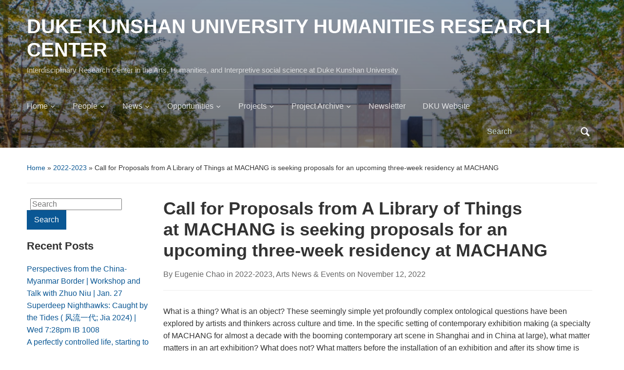

--- FILE ---
content_type: text/html; charset=UTF-8
request_url: https://sites.duke.edu/dkuhumanities/call-for-proposals-from-a-library-of-things-at-machang-is-seeking-proposals-for-an-upcoming-three-week-residency-at-machang/
body_size: 27087
content:
<!DOCTYPE html>
<html lang="en-US">

<head>
	<meta charset="UTF-8" />
	<meta name="viewport" content="width=device-width, initial-scale=1">

	<link rel="profile" href="http://gmpg.org/xfn/11" />
	<link rel="pingback" href="https://sites.duke.edu/dkuhumanities/xmlrpc.php" />

	<title>Call for Proposals from A Library of Things at MACHANG is seeking proposals for an upcoming three-week residency at MACHANG &#8211; DUKE KUNSHAN UNIVERSITY HUMANITIES RESEARCH CENTER</title>
<meta name='robots' content='max-image-preview:large' />
<link rel="alternate" type="application/rss+xml" title="DUKE KUNSHAN UNIVERSITY HUMANITIES RESEARCH CENTER &raquo; Feed" href="https://sites.duke.edu/dkuhumanities/feed/" />
<link rel="alternate" type="application/rss+xml" title="DUKE KUNSHAN UNIVERSITY HUMANITIES RESEARCH CENTER &raquo; Comments Feed" href="https://sites.duke.edu/dkuhumanities/comments/feed/" />
<style id='wp-img-auto-sizes-contain-inline-css' type='text/css'>
img:is([sizes=auto i],[sizes^="auto," i]){contain-intrinsic-size:3000px 1500px}
/*# sourceURL=wp-img-auto-sizes-contain-inline-css */
</style>
<link rel='stylesheet' id='embedpress-css-css' href='https://sites.duke.edu/dkuhumanities/wp-content/plugins/embedpress/assets/css/embedpress.css?ver=1768501216' type='text/css' media='all' />
<link rel='stylesheet' id='embedpress-blocks-style-css' href='https://sites.duke.edu/dkuhumanities/wp-content/plugins/embedpress/assets/css/blocks.build.css?ver=1768501216' type='text/css' media='all' />
<link rel='stylesheet' id='embedpress-lazy-load-css-css' href='https://sites.duke.edu/dkuhumanities/wp-content/plugins/embedpress/assets/css/lazy-load.css?ver=1768501216' type='text/css' media='all' />
<style id='wp-emoji-styles-inline-css' type='text/css'>

	img.wp-smiley, img.emoji {
		display: inline !important;
		border: none !important;
		box-shadow: none !important;
		height: 1em !important;
		width: 1em !important;
		margin: 0 0.07em !important;
		vertical-align: -0.1em !important;
		background: none !important;
		padding: 0 !important;
	}
/*# sourceURL=wp-emoji-styles-inline-css */
</style>
<link rel='stylesheet' id='wp-block-library-css' href='https://sites.duke.edu/dkuhumanities/wp-includes/css/dist/block-library/style.min.css?ver=6.9' type='text/css' media='all' />
<style id='wp-block-library-theme-inline-css' type='text/css'>
.wp-block-audio :where(figcaption){color:#555;font-size:13px;text-align:center}.is-dark-theme .wp-block-audio :where(figcaption){color:#ffffffa6}.wp-block-audio{margin:0 0 1em}.wp-block-code{border:1px solid #ccc;border-radius:4px;font-family:Menlo,Consolas,monaco,monospace;padding:.8em 1em}.wp-block-embed :where(figcaption){color:#555;font-size:13px;text-align:center}.is-dark-theme .wp-block-embed :where(figcaption){color:#ffffffa6}.wp-block-embed{margin:0 0 1em}.blocks-gallery-caption{color:#555;font-size:13px;text-align:center}.is-dark-theme .blocks-gallery-caption{color:#ffffffa6}:root :where(.wp-block-image figcaption){color:#555;font-size:13px;text-align:center}.is-dark-theme :root :where(.wp-block-image figcaption){color:#ffffffa6}.wp-block-image{margin:0 0 1em}.wp-block-pullquote{border-bottom:4px solid;border-top:4px solid;color:currentColor;margin-bottom:1.75em}.wp-block-pullquote :where(cite),.wp-block-pullquote :where(footer),.wp-block-pullquote__citation{color:currentColor;font-size:.8125em;font-style:normal;text-transform:uppercase}.wp-block-quote{border-left:.25em solid;margin:0 0 1.75em;padding-left:1em}.wp-block-quote cite,.wp-block-quote footer{color:currentColor;font-size:.8125em;font-style:normal;position:relative}.wp-block-quote:where(.has-text-align-right){border-left:none;border-right:.25em solid;padding-left:0;padding-right:1em}.wp-block-quote:where(.has-text-align-center){border:none;padding-left:0}.wp-block-quote.is-large,.wp-block-quote.is-style-large,.wp-block-quote:where(.is-style-plain){border:none}.wp-block-search .wp-block-search__label{font-weight:700}.wp-block-search__button{border:1px solid #ccc;padding:.375em .625em}:where(.wp-block-group.has-background){padding:1.25em 2.375em}.wp-block-separator.has-css-opacity{opacity:.4}.wp-block-separator{border:none;border-bottom:2px solid;margin-left:auto;margin-right:auto}.wp-block-separator.has-alpha-channel-opacity{opacity:1}.wp-block-separator:not(.is-style-wide):not(.is-style-dots){width:100px}.wp-block-separator.has-background:not(.is-style-dots){border-bottom:none;height:1px}.wp-block-separator.has-background:not(.is-style-wide):not(.is-style-dots){height:2px}.wp-block-table{margin:0 0 1em}.wp-block-table td,.wp-block-table th{word-break:normal}.wp-block-table :where(figcaption){color:#555;font-size:13px;text-align:center}.is-dark-theme .wp-block-table :where(figcaption){color:#ffffffa6}.wp-block-video :where(figcaption){color:#555;font-size:13px;text-align:center}.is-dark-theme .wp-block-video :where(figcaption){color:#ffffffa6}.wp-block-video{margin:0 0 1em}:root :where(.wp-block-template-part.has-background){margin-bottom:0;margin-top:0;padding:1.25em 2.375em}
/*# sourceURL=/wp-includes/css/dist/block-library/theme.min.css */
</style>
<style id='classic-theme-styles-inline-css' type='text/css'>
/*! This file is auto-generated */
.wp-block-button__link{color:#fff;background-color:#32373c;border-radius:9999px;box-shadow:none;text-decoration:none;padding:calc(.667em + 2px) calc(1.333em + 2px);font-size:1.125em}.wp-block-file__button{background:#32373c;color:#fff;text-decoration:none}
/*# sourceURL=/wp-includes/css/classic-themes.min.css */
</style>
<style id='global-styles-inline-css' type='text/css'>
:root{--wp--preset--aspect-ratio--square: 1;--wp--preset--aspect-ratio--4-3: 4/3;--wp--preset--aspect-ratio--3-4: 3/4;--wp--preset--aspect-ratio--3-2: 3/2;--wp--preset--aspect-ratio--2-3: 2/3;--wp--preset--aspect-ratio--16-9: 16/9;--wp--preset--aspect-ratio--9-16: 9/16;--wp--preset--color--black: #000000;--wp--preset--color--cyan-bluish-gray: #abb8c3;--wp--preset--color--white: #ffffff;--wp--preset--color--pale-pink: #f78da7;--wp--preset--color--vivid-red: #cf2e2e;--wp--preset--color--luminous-vivid-orange: #ff6900;--wp--preset--color--luminous-vivid-amber: #fcb900;--wp--preset--color--light-green-cyan: #7bdcb5;--wp--preset--color--vivid-green-cyan: #00d084;--wp--preset--color--pale-cyan-blue: #8ed1fc;--wp--preset--color--vivid-cyan-blue: #0693e3;--wp--preset--color--vivid-purple: #9b51e0;--wp--preset--color--primary-blue: #0A5794;--wp--preset--color--dark-gray: #333333;--wp--preset--color--light-gray: #777777;--wp--preset--gradient--vivid-cyan-blue-to-vivid-purple: linear-gradient(135deg,rgb(6,147,227) 0%,rgb(155,81,224) 100%);--wp--preset--gradient--light-green-cyan-to-vivid-green-cyan: linear-gradient(135deg,rgb(122,220,180) 0%,rgb(0,208,130) 100%);--wp--preset--gradient--luminous-vivid-amber-to-luminous-vivid-orange: linear-gradient(135deg,rgb(252,185,0) 0%,rgb(255,105,0) 100%);--wp--preset--gradient--luminous-vivid-orange-to-vivid-red: linear-gradient(135deg,rgb(255,105,0) 0%,rgb(207,46,46) 100%);--wp--preset--gradient--very-light-gray-to-cyan-bluish-gray: linear-gradient(135deg,rgb(238,238,238) 0%,rgb(169,184,195) 100%);--wp--preset--gradient--cool-to-warm-spectrum: linear-gradient(135deg,rgb(74,234,220) 0%,rgb(151,120,209) 20%,rgb(207,42,186) 40%,rgb(238,44,130) 60%,rgb(251,105,98) 80%,rgb(254,248,76) 100%);--wp--preset--gradient--blush-light-purple: linear-gradient(135deg,rgb(255,206,236) 0%,rgb(152,150,240) 100%);--wp--preset--gradient--blush-bordeaux: linear-gradient(135deg,rgb(254,205,165) 0%,rgb(254,45,45) 50%,rgb(107,0,62) 100%);--wp--preset--gradient--luminous-dusk: linear-gradient(135deg,rgb(255,203,112) 0%,rgb(199,81,192) 50%,rgb(65,88,208) 100%);--wp--preset--gradient--pale-ocean: linear-gradient(135deg,rgb(255,245,203) 0%,rgb(182,227,212) 50%,rgb(51,167,181) 100%);--wp--preset--gradient--electric-grass: linear-gradient(135deg,rgb(202,248,128) 0%,rgb(113,206,126) 100%);--wp--preset--gradient--midnight: linear-gradient(135deg,rgb(2,3,129) 0%,rgb(40,116,252) 100%);--wp--preset--font-size--small: 14px;--wp--preset--font-size--medium: 20px;--wp--preset--font-size--large: 18px;--wp--preset--font-size--x-large: 42px;--wp--preset--font-size--regular: 16px;--wp--preset--font-size--extra-large: 24px;--wp--preset--spacing--20: 0.44rem;--wp--preset--spacing--30: 0.67rem;--wp--preset--spacing--40: 1rem;--wp--preset--spacing--50: 1.5rem;--wp--preset--spacing--60: 2.25rem;--wp--preset--spacing--70: 3.38rem;--wp--preset--spacing--80: 5.06rem;--wp--preset--shadow--natural: 6px 6px 9px rgba(0, 0, 0, 0.2);--wp--preset--shadow--deep: 12px 12px 50px rgba(0, 0, 0, 0.4);--wp--preset--shadow--sharp: 6px 6px 0px rgba(0, 0, 0, 0.2);--wp--preset--shadow--outlined: 6px 6px 0px -3px rgb(255, 255, 255), 6px 6px rgb(0, 0, 0);--wp--preset--shadow--crisp: 6px 6px 0px rgb(0, 0, 0);}:where(.is-layout-flex){gap: 0.5em;}:where(.is-layout-grid){gap: 0.5em;}body .is-layout-flex{display: flex;}.is-layout-flex{flex-wrap: wrap;align-items: center;}.is-layout-flex > :is(*, div){margin: 0;}body .is-layout-grid{display: grid;}.is-layout-grid > :is(*, div){margin: 0;}:where(.wp-block-columns.is-layout-flex){gap: 2em;}:where(.wp-block-columns.is-layout-grid){gap: 2em;}:where(.wp-block-post-template.is-layout-flex){gap: 1.25em;}:where(.wp-block-post-template.is-layout-grid){gap: 1.25em;}.has-black-color{color: var(--wp--preset--color--black) !important;}.has-cyan-bluish-gray-color{color: var(--wp--preset--color--cyan-bluish-gray) !important;}.has-white-color{color: var(--wp--preset--color--white) !important;}.has-pale-pink-color{color: var(--wp--preset--color--pale-pink) !important;}.has-vivid-red-color{color: var(--wp--preset--color--vivid-red) !important;}.has-luminous-vivid-orange-color{color: var(--wp--preset--color--luminous-vivid-orange) !important;}.has-luminous-vivid-amber-color{color: var(--wp--preset--color--luminous-vivid-amber) !important;}.has-light-green-cyan-color{color: var(--wp--preset--color--light-green-cyan) !important;}.has-vivid-green-cyan-color{color: var(--wp--preset--color--vivid-green-cyan) !important;}.has-pale-cyan-blue-color{color: var(--wp--preset--color--pale-cyan-blue) !important;}.has-vivid-cyan-blue-color{color: var(--wp--preset--color--vivid-cyan-blue) !important;}.has-vivid-purple-color{color: var(--wp--preset--color--vivid-purple) !important;}.has-black-background-color{background-color: var(--wp--preset--color--black) !important;}.has-cyan-bluish-gray-background-color{background-color: var(--wp--preset--color--cyan-bluish-gray) !important;}.has-white-background-color{background-color: var(--wp--preset--color--white) !important;}.has-pale-pink-background-color{background-color: var(--wp--preset--color--pale-pink) !important;}.has-vivid-red-background-color{background-color: var(--wp--preset--color--vivid-red) !important;}.has-luminous-vivid-orange-background-color{background-color: var(--wp--preset--color--luminous-vivid-orange) !important;}.has-luminous-vivid-amber-background-color{background-color: var(--wp--preset--color--luminous-vivid-amber) !important;}.has-light-green-cyan-background-color{background-color: var(--wp--preset--color--light-green-cyan) !important;}.has-vivid-green-cyan-background-color{background-color: var(--wp--preset--color--vivid-green-cyan) !important;}.has-pale-cyan-blue-background-color{background-color: var(--wp--preset--color--pale-cyan-blue) !important;}.has-vivid-cyan-blue-background-color{background-color: var(--wp--preset--color--vivid-cyan-blue) !important;}.has-vivid-purple-background-color{background-color: var(--wp--preset--color--vivid-purple) !important;}.has-black-border-color{border-color: var(--wp--preset--color--black) !important;}.has-cyan-bluish-gray-border-color{border-color: var(--wp--preset--color--cyan-bluish-gray) !important;}.has-white-border-color{border-color: var(--wp--preset--color--white) !important;}.has-pale-pink-border-color{border-color: var(--wp--preset--color--pale-pink) !important;}.has-vivid-red-border-color{border-color: var(--wp--preset--color--vivid-red) !important;}.has-luminous-vivid-orange-border-color{border-color: var(--wp--preset--color--luminous-vivid-orange) !important;}.has-luminous-vivid-amber-border-color{border-color: var(--wp--preset--color--luminous-vivid-amber) !important;}.has-light-green-cyan-border-color{border-color: var(--wp--preset--color--light-green-cyan) !important;}.has-vivid-green-cyan-border-color{border-color: var(--wp--preset--color--vivid-green-cyan) !important;}.has-pale-cyan-blue-border-color{border-color: var(--wp--preset--color--pale-cyan-blue) !important;}.has-vivid-cyan-blue-border-color{border-color: var(--wp--preset--color--vivid-cyan-blue) !important;}.has-vivid-purple-border-color{border-color: var(--wp--preset--color--vivid-purple) !important;}.has-vivid-cyan-blue-to-vivid-purple-gradient-background{background: var(--wp--preset--gradient--vivid-cyan-blue-to-vivid-purple) !important;}.has-light-green-cyan-to-vivid-green-cyan-gradient-background{background: var(--wp--preset--gradient--light-green-cyan-to-vivid-green-cyan) !important;}.has-luminous-vivid-amber-to-luminous-vivid-orange-gradient-background{background: var(--wp--preset--gradient--luminous-vivid-amber-to-luminous-vivid-orange) !important;}.has-luminous-vivid-orange-to-vivid-red-gradient-background{background: var(--wp--preset--gradient--luminous-vivid-orange-to-vivid-red) !important;}.has-very-light-gray-to-cyan-bluish-gray-gradient-background{background: var(--wp--preset--gradient--very-light-gray-to-cyan-bluish-gray) !important;}.has-cool-to-warm-spectrum-gradient-background{background: var(--wp--preset--gradient--cool-to-warm-spectrum) !important;}.has-blush-light-purple-gradient-background{background: var(--wp--preset--gradient--blush-light-purple) !important;}.has-blush-bordeaux-gradient-background{background: var(--wp--preset--gradient--blush-bordeaux) !important;}.has-luminous-dusk-gradient-background{background: var(--wp--preset--gradient--luminous-dusk) !important;}.has-pale-ocean-gradient-background{background: var(--wp--preset--gradient--pale-ocean) !important;}.has-electric-grass-gradient-background{background: var(--wp--preset--gradient--electric-grass) !important;}.has-midnight-gradient-background{background: var(--wp--preset--gradient--midnight) !important;}.has-small-font-size{font-size: var(--wp--preset--font-size--small) !important;}.has-medium-font-size{font-size: var(--wp--preset--font-size--medium) !important;}.has-large-font-size{font-size: var(--wp--preset--font-size--large) !important;}.has-x-large-font-size{font-size: var(--wp--preset--font-size--x-large) !important;}
:where(.wp-block-post-template.is-layout-flex){gap: 1.25em;}:where(.wp-block-post-template.is-layout-grid){gap: 1.25em;}
:where(.wp-block-term-template.is-layout-flex){gap: 1.25em;}:where(.wp-block-term-template.is-layout-grid){gap: 1.25em;}
:where(.wp-block-columns.is-layout-flex){gap: 2em;}:where(.wp-block-columns.is-layout-grid){gap: 2em;}
:root :where(.wp-block-pullquote){font-size: 1.5em;line-height: 1.6;}
/*# sourceURL=global-styles-inline-css */
</style>
<link rel='stylesheet' id='events-manager-css' href='https://sites.duke.edu/dkuhumanities/wp-content/plugins/events-manager/includes/css/events-manager.min.css?ver=7.2.3.1' type='text/css' media='all' />
<link rel='stylesheet' id='academica-style-css' href='https://sites.duke.edu/dkuhumanities/wp-content/themes/academica/style.css?ver=6.9' type='text/css' media='all' />
<link rel='stylesheet' id='academica-style-mobile-css' href='https://sites.duke.edu/dkuhumanities/wp-content/themes/academica/media-queries.css?ver=1.0' type='text/css' media='all' />
<link rel='stylesheet' id='dashicons-css' href='https://sites.duke.edu/dkuhumanities/wp-includes/css/dashicons.min.css?ver=6.9' type='text/css' media='all' />
<script type="text/javascript" src="https://sites.duke.edu/dkuhumanities/wp-includes/js/jquery/jquery.min.js?ver=3.7.1" id="jquery-core-js"></script>
<script type="text/javascript" src="https://sites.duke.edu/dkuhumanities/wp-includes/js/jquery/jquery-migrate.min.js?ver=3.4.1" id="jquery-migrate-js"></script>
<script type="text/javascript" src="https://sites.duke.edu/dkuhumanities/wp-includes/js/jquery/ui/core.min.js?ver=1.13.3" id="jquery-ui-core-js"></script>
<script type="text/javascript" src="https://sites.duke.edu/dkuhumanities/wp-includes/js/jquery/ui/mouse.min.js?ver=1.13.3" id="jquery-ui-mouse-js"></script>
<script type="text/javascript" src="https://sites.duke.edu/dkuhumanities/wp-includes/js/jquery/ui/sortable.min.js?ver=1.13.3" id="jquery-ui-sortable-js"></script>
<script type="text/javascript" src="https://sites.duke.edu/dkuhumanities/wp-includes/js/jquery/ui/datepicker.min.js?ver=1.13.3" id="jquery-ui-datepicker-js"></script>
<script type="text/javascript" id="jquery-ui-datepicker-js-after">
/* <![CDATA[ */
jQuery(function(jQuery){jQuery.datepicker.setDefaults({"closeText":"Close","currentText":"Today","monthNames":["January","February","March","April","May","June","July","August","September","October","November","December"],"monthNamesShort":["Jan","Feb","Mar","Apr","May","Jun","Jul","Aug","Sep","Oct","Nov","Dec"],"nextText":"Next","prevText":"Previous","dayNames":["Sunday","Monday","Tuesday","Wednesday","Thursday","Friday","Saturday"],"dayNamesShort":["Sun","Mon","Tue","Wed","Thu","Fri","Sat"],"dayNamesMin":["S","M","T","W","T","F","S"],"dateFormat":"MM d, yy","firstDay":1,"isRTL":false});});
//# sourceURL=jquery-ui-datepicker-js-after
/* ]]> */
</script>
<script type="text/javascript" src="https://sites.duke.edu/dkuhumanities/wp-includes/js/jquery/ui/resizable.min.js?ver=1.13.3" id="jquery-ui-resizable-js"></script>
<script type="text/javascript" src="https://sites.duke.edu/dkuhumanities/wp-includes/js/jquery/ui/draggable.min.js?ver=1.13.3" id="jquery-ui-draggable-js"></script>
<script type="text/javascript" src="https://sites.duke.edu/dkuhumanities/wp-includes/js/jquery/ui/controlgroup.min.js?ver=1.13.3" id="jquery-ui-controlgroup-js"></script>
<script type="text/javascript" src="https://sites.duke.edu/dkuhumanities/wp-includes/js/jquery/ui/checkboxradio.min.js?ver=1.13.3" id="jquery-ui-checkboxradio-js"></script>
<script type="text/javascript" src="https://sites.duke.edu/dkuhumanities/wp-includes/js/jquery/ui/button.min.js?ver=1.13.3" id="jquery-ui-button-js"></script>
<script type="text/javascript" src="https://sites.duke.edu/dkuhumanities/wp-includes/js/jquery/ui/dialog.min.js?ver=1.13.3" id="jquery-ui-dialog-js"></script>
<script type="text/javascript" id="events-manager-js-extra">
/* <![CDATA[ */
var EM = {"ajaxurl":"https://sites.duke.edu/dkuhumanities/wp-admin/admin-ajax.php","locationajaxurl":"https://sites.duke.edu/dkuhumanities/wp-admin/admin-ajax.php?action=locations_search","firstDay":"1","locale":"en","dateFormat":"yy-mm-dd","ui_css":"https://sites.duke.edu/dkuhumanities/wp-content/plugins/events-manager/includes/css/jquery-ui/build.min.css","show24hours":"","is_ssl":"1","autocomplete_limit":"10","calendar":{"breakpoints":{"small":560,"medium":908,"large":false},"month_format":"M Y"},"phone":"","datepicker":{"format":"Y-m-d"},"search":{"breakpoints":{"small":650,"medium":850,"full":false}},"url":"https://sites.duke.edu/dkuhumanities/wp-content/plugins/events-manager","assets":{"input.em-uploader":{"js":{"em-uploader":{"url":"https://sites.duke.edu/dkuhumanities/wp-content/plugins/events-manager/includes/js/em-uploader.js?v=7.2.3.1","event":"em_uploader_ready"}}},".em-event-editor":{"js":{"event-editor":{"url":"https://sites.duke.edu/dkuhumanities/wp-content/plugins/events-manager/includes/js/events-manager-event-editor.js?v=7.2.3.1","event":"em_event_editor_ready"}},"css":{"event-editor":"https://sites.duke.edu/dkuhumanities/wp-content/plugins/events-manager/includes/css/events-manager-event-editor.min.css?v=7.2.3.1"}},".em-recurrence-sets, .em-timezone":{"js":{"luxon":{"url":"luxon/luxon.js?v=7.2.3.1","event":"em_luxon_ready"}}},".em-booking-form, #em-booking-form, .em-booking-recurring, .em-event-booking-form":{"js":{"em-bookings":{"url":"https://sites.duke.edu/dkuhumanities/wp-content/plugins/events-manager/includes/js/bookingsform.js?v=7.2.3.1","event":"em_booking_form_js_loaded"}}},"#em-opt-archetypes":{"js":{"archetypes":"https://sites.duke.edu/dkuhumanities/wp-content/plugins/events-manager/includes/js/admin-archetype-editor.js?v=7.2.3.1","archetypes_ms":"https://sites.duke.edu/dkuhumanities/wp-content/plugins/events-manager/includes/js/admin-archetypes.js?v=7.2.3.1","qs":"qs/qs.js?v=7.2.3.1"}}},"cached":"1","bookingInProgress":"Please wait while the booking is being submitted.","tickets_save":"Save Ticket","bookingajaxurl":"https://sites.duke.edu/dkuhumanities/wp-admin/admin-ajax.php","bookings_export_save":"Export Bookings","bookings_settings_save":"Save Settings","booking_delete":"Are you sure you want to delete?","booking_offset":"30","bookings":{"submit_button":{"text":{"default":"Submit Booking","free":"Submit Booking","payment":"Submit Booking - %s","processing":"Processing ..."}},"update_listener":""},"bb_full":"Sold Out","bb_book":"Book Now","bb_booking":"Booking...","bb_booked":"Booking Submitted","bb_error":"Booking Error. Try again?","bb_cancel":"Cancel","bb_canceling":"Canceling...","bb_cancelled":"Cancelled","bb_cancel_error":"Cancellation Error. Try again?","txt_search":"Search","txt_searching":"Searching...","txt_loading":"Loading..."};
//# sourceURL=events-manager-js-extra
/* ]]> */
</script>
<script type="text/javascript" src="https://sites.duke.edu/dkuhumanities/wp-content/plugins/events-manager/includes/js/events-manager.js?ver=7.2.3.1" id="events-manager-js"></script>
<link rel="https://api.w.org/" href="https://sites.duke.edu/dkuhumanities/wp-json/" /><link rel="alternate" title="JSON" type="application/json" href="https://sites.duke.edu/dkuhumanities/wp-json/wp/v2/posts/5122" /><link rel="EditURI" type="application/rsd+xml" title="RSD" href="https://sites.duke.edu/dkuhumanities/xmlrpc.php?rsd" />
<meta name="generator" content="WordPress 6.9" />
<link rel="canonical" href="https://sites.duke.edu/dkuhumanities/call-for-proposals-from-a-library-of-things-at-machang-is-seeking-proposals-for-an-upcoming-three-week-residency-at-machang/" />
<link rel='shortlink' href='https://sites.duke.edu/dkuhumanities/?p=5122' />

 <!-- Custom CSS : http://wpwave.com/ --> 
		<style type="text/css" media="screen">
            



        </style>
	<meta name="generator" content="Elementor 3.34.1; features: e_font_icon_svg, additional_custom_breakpoints; settings: css_print_method-external, google_font-enabled, font_display-swap">
			<style>
				.e-con.e-parent:nth-of-type(n+4):not(.e-lazyloaded):not(.e-no-lazyload),
				.e-con.e-parent:nth-of-type(n+4):not(.e-lazyloaded):not(.e-no-lazyload) * {
					background-image: none !important;
				}
				@media screen and (max-height: 1024px) {
					.e-con.e-parent:nth-of-type(n+3):not(.e-lazyloaded):not(.e-no-lazyload),
					.e-con.e-parent:nth-of-type(n+3):not(.e-lazyloaded):not(.e-no-lazyload) * {
						background-image: none !important;
					}
				}
				@media screen and (max-height: 640px) {
					.e-con.e-parent:nth-of-type(n+2):not(.e-lazyloaded):not(.e-no-lazyload),
					.e-con.e-parent:nth-of-type(n+2):not(.e-lazyloaded):not(.e-no-lazyload) * {
						background-image: none !important;
					}
				}
			</style>
			
</head>

<body class="wp-singular post-template-default single single-post postid-5122 single-format-standard wp-custom-logo wp-embed-responsive wp-theme-academica column-double elementor-default elementor-kit-7722">

    
    <!-- Skip links for accessibility -->
    <a class="skip-link screen-reader-text" href="#main">Skip to main content</a>

	
	<div id="header" class="clearfix"  style="background-image: url('https://sites.duke.edu/dkuhumanities/files/2025/03/cropped-bg_img.png');" >

		<div class="header_overlay">
			<div class="inner-wrap">

				<div id="logo" class="logo-left">
					 
												<div id="site-title">
											
						<a href="https://sites.duke.edu/dkuhumanities" title="DUKE KUNSHAN UNIVERSITY HUMANITIES RESEARCH CENTER - Interdisciplinary Research Center in the Arts, Humanities, and Interpretive social science at Duke Kunshan University" rel="home">

							DUKE KUNSHAN UNIVERSITY HUMANITIES RESEARCH CENTER
						</a>

					 
												</div>
											
					<p id="site-description">Interdisciplinary Research Center in the Arts, Humanities, and Interpretive social science at Duke Kunshan University</p>
				</div><!-- end #logo -->

			</div><!-- end .inner-wrap -->

			<div id="main-nav">

				<div class="inner-wrap">

					<nav class="main-navbar" role="navigation" aria-label="Primary Navigation">

	                    <div class="navbar-header">
	                        
	                           <a class="navbar-toggle" href="#menu-main-slide" aria-label="Toggle mobile menu" aria-expanded="false" aria-controls="menu-main-slide">
	                               <span class="screen-reader-text">Toggle mobile menu</span>
	                               <span class="icon-bar" aria-hidden="true"></span>
	                               <span class="icon-bar" aria-hidden="true"></span>
	                               <span class="icon-bar" aria-hidden="true"></span>
	                           </a>


	                           <div id="menu-main-slide" class="menu-menu-container"><ul id="menu-menu" class="menu"><li id="menu-item-8253" class="menu-item menu-item-type-post_type menu-item-object-page menu-item-home menu-item-has-children menu-item-8253"><a href="https://sites.duke.edu/dkuhumanities/">Home</a>
<ul class="sub-menu">
	<li id="menu-item-8252" class="menu-item menu-item-type-post_type menu-item-object-page menu-item-8252"><a href="https://sites.duke.edu/dkuhumanities/sample-page/about-us/">About Us</a></li>
	<li id="menu-item-8251" class="menu-item menu-item-type-post_type menu-item-object-page menu-item-8251"><a href="https://sites.duke.edu/dkuhumanities/sample-page/contact-us/">Contact Us</a></li>
</ul>
</li>
<li id="menu-item-8265" class="menu-item menu-item-type-post_type menu-item-object-page menu-item-has-children menu-item-8265"><a href="https://sites.duke.edu/dkuhumanities/people/">People</a>
<ul class="sub-menu">
	<li id="menu-item-8249" class="menu-item menu-item-type-post_type menu-item-object-page menu-item-8249"><a href="https://sites.duke.edu/dkuhumanities/people/co-directors/">Co-Directors</a></li>
	<li id="menu-item-8248" class="menu-item menu-item-type-post_type menu-item-object-page menu-item-8248"><a href="https://sites.duke.edu/dkuhumanities/people/advisory-board/">Advisory Board</a></li>
</ul>
</li>
<li id="menu-item-8203" class="menu-item menu-item-type-taxonomy menu-item-object-category menu-item-has-children menu-item-8203"><a href="https://sites.duke.edu/dkuhumanities/category/news/">News</a>
<ul class="sub-menu">
	<li id="menu-item-8208" class="menu-item menu-item-type-taxonomy menu-item-object-category menu-item-has-children menu-item-8208"><a href="https://sites.duke.edu/dkuhumanities/category/news/upcoming-events/">Upcoming Events</a>
	<ul class="sub-menu">
		<li id="menu-item-8209" class="menu-item menu-item-type-taxonomy menu-item-object-category menu-item-8209"><a href="https://sites.duke.edu/dkuhumanities/category/news/upcoming-events/conferences-upcoming-events/">Conferences</a></li>
		<li id="menu-item-8247" class="menu-item menu-item-type-taxonomy menu-item-object-category menu-item-8247"><a href="https://sites.duke.edu/dkuhumanities/category/news/upcoming-events/workshops-upcoming-events/">Workshops</a></li>
		<li id="menu-item-8210" class="menu-item menu-item-type-taxonomy menu-item-object-category menu-item-8210"><a href="https://sites.duke.edu/dkuhumanities/category/news/upcoming-events/lectures-upcoming-events/">Lectures</a></li>
		<li id="menu-item-8211" class="menu-item menu-item-type-taxonomy menu-item-object-category menu-item-8211"><a href="https://sites.duke.edu/dkuhumanities/category/news/upcoming-events/other-events/">Other Events</a></li>
	</ul>
</li>
	<li id="menu-item-8204" class="menu-item menu-item-type-taxonomy menu-item-object-category menu-item-8204"><a href="https://sites.duke.edu/dkuhumanities/category/news/event-recap-news/">Event Recap</a></li>
	<li id="menu-item-8207" class="menu-item menu-item-type-taxonomy menu-item-object-category menu-item-8207"><a href="https://sites.duke.edu/dkuhumanities/category/news/research-highlights/">Research Highlights</a></li>
	<li id="menu-item-8205" class="menu-item menu-item-type-taxonomy menu-item-object-category menu-item-8205"><a href="https://sites.duke.edu/dkuhumanities/category/news/grants-call-news/">Grants Call</a></li>
	<li id="menu-item-8246" class="menu-item menu-item-type-taxonomy menu-item-object-category menu-item-8246"><a href="https://sites.duke.edu/dkuhumanities/category/publications/">Publications</a></li>
	<li id="menu-item-8206" class="menu-item menu-item-type-taxonomy menu-item-object-category menu-item-8206"><a href="https://sites.duke.edu/dkuhumanities/category/news/news-event-archives/">News</a></li>
</ul>
</li>
<li id="menu-item-8212" class="menu-item menu-item-type-taxonomy menu-item-object-category menu-item-has-children menu-item-8212"><a href="https://sites.duke.edu/dkuhumanities/category/opportunities/">Opportunities</a>
<ul class="sub-menu">
	<li id="menu-item-8213" class="menu-item menu-item-type-taxonomy menu-item-object-category menu-item-8213"><a href="https://sites.duke.edu/dkuhumanities/category/opportunities/get-involved-with-hrc/">Get Involved with HRC</a></li>
	<li id="menu-item-8214" class="menu-item menu-item-type-taxonomy menu-item-object-category menu-item-8214"><a href="https://sites.duke.edu/dkuhumanities/category/opportunities/grantproposals/">Grants Proposal</a></li>
</ul>
</li>
<li id="menu-item-8215" class="menu-item menu-item-type-taxonomy menu-item-object-category menu-item-has-children menu-item-8215"><a href="https://sites.duke.edu/dkuhumanities/category/projects/">Projects</a>
<ul class="sub-menu">
	<li id="menu-item-10310" class="menu-item menu-item-type-taxonomy menu-item-object-category menu-item-has-children menu-item-10310"><a href="https://sites.duke.edu/dkuhumanities/category/duke-dku-collaborative-grants/">Duke/DKU Collaborative Grants</a>
	<ul class="sub-menu">
		<li id="menu-item-10311" class="menu-item menu-item-type-taxonomy menu-item-object-category menu-item-has-children menu-item-10311"><a href="https://sites.duke.edu/dkuhumanities/category/duke-dku-collaborative-grants/moral-emotions-in-chinese-and-greek-philosophy/">Moral Emotions in Chinese and Greek Philosophy</a>
		<ul class="sub-menu">
			<li id="menu-item-10673" class="menu-item menu-item-type-post_type menu-item-object-page menu-item-10673"><a href="https://sites.duke.edu/dkuhumanities/moral-emotions-in-chinese-and-greek-philosophy-about-2/">Moral Emotions in Chinese and Greek Philosophy: About</a></li>
			<li id="menu-item-10361" class="menu-item menu-item-type-post_type menu-item-object-page menu-item-10361"><a href="https://sites.duke.edu/dkuhumanities/moral-emotions-in-chinese-and-greek-philosophy-people-2/">Moral Emotions in Chinese and Greek Philosophy: People</a></li>
			<li id="menu-item-10813" class="menu-item menu-item-type-taxonomy menu-item-object-category menu-item-10813"><a href="https://sites.duke.edu/dkuhumanities/category/duke-dku-collaborative-grants/moral-emotions-in-chinese-and-greek-philosophy/moral-emotions-in-chinese-and-greek-philosophy-events/">Moral Emotions in Chinese and Greek Philosophy: Events</a></li>
		</ul>
</li>
		<li id="menu-item-10312" class="menu-item menu-item-type-taxonomy menu-item-object-category menu-item-has-children menu-item-10312"><a href="https://sites.duke.edu/dkuhumanities/category/duke-dku-collaborative-grants/writing-between-the-lines-revisiting-print-censorship-and-literature/">Writing between the Lines: Revisiting Print, Censorship and Literature</a>
		<ul class="sub-menu">
			<li id="menu-item-10647" class="menu-item menu-item-type-post_type menu-item-object-page menu-item-10647"><a href="https://sites.duke.edu/dkuhumanities/writing-between-the-lines-revisitingprint-censorship-and-literature-about/">Writing Between the Lines: Revisiting Print, Censorship, and Literature: About</a></li>
			<li id="menu-item-10640" class="menu-item menu-item-type-post_type menu-item-object-page menu-item-10640"><a href="https://sites.duke.edu/dkuhumanities/writing-between-the-lines-revisiting-print-censorship-and-literature-about/">Writing Between the Lines: Revisiting Print, Censorship, and Literature: People</a></li>
			<li id="menu-item-10814" class="menu-item menu-item-type-taxonomy menu-item-object-category menu-item-10814"><a href="https://sites.duke.edu/dkuhumanities/category/duke-dku-collaborative-grants/writing-between-the-lines-revisiting-print-censorship-and-literature/writing-between-the-lines-revisiting-print-censorship-and-literature-events/">Writing between the Lines: Revisiting Print, Censorship and Literature: Events</a></li>
		</ul>
</li>
		<li id="menu-item-10313" class="menu-item menu-item-type-taxonomy menu-item-object-category menu-item-has-children menu-item-10313"><a href="https://sites.duke.edu/dkuhumanities/category/duke-dku-collaborative-grants/research-by-hand/">Research By Hand</a>
		<ul class="sub-menu">
			<li id="menu-item-10593" class="menu-item menu-item-type-post_type menu-item-object-page menu-item-10593"><a href="https://sites.duke.edu/dkuhumanities/research-by-hand-about/">Research by Hand: About</a></li>
			<li id="menu-item-10596" class="menu-item menu-item-type-post_type menu-item-object-page menu-item-10596"><a href="https://sites.duke.edu/dkuhumanities/research-by-hand-people/">Research by Hand: People</a></li>
			<li id="menu-item-10815" class="menu-item menu-item-type-taxonomy menu-item-object-category menu-item-10815"><a href="https://sites.duke.edu/dkuhumanities/category/duke-dku-collaborative-grants/research-by-hand/research-by-hand-events/">Research By Hand: Events</a></li>
		</ul>
</li>
		<li id="menu-item-10314" class="menu-item menu-item-type-taxonomy menu-item-object-category menu-item-has-children menu-item-10314"><a href="https://sites.duke.edu/dkuhumanities/category/duke-dku-collaborative-grants/china-stories/">China Stories</a>
		<ul class="sub-menu">
			<li id="menu-item-10453" class="menu-item menu-item-type-post_type menu-item-object-page menu-item-10453"><a href="https://sites.duke.edu/dkuhumanities/china-stories-student-experiences-across-time-and-borders-about/">China Stories: Student Experiences Across Time and Borders: About</a></li>
			<li id="menu-item-10459" class="menu-item menu-item-type-post_type menu-item-object-page menu-item-10459"><a href="https://sites.duke.edu/dkuhumanities/china-stories-student-experiences-across-time-and-borders/">China Stories: Student Experiences Across Time and Borders: People</a></li>
			<li id="menu-item-10816" class="menu-item menu-item-type-taxonomy menu-item-object-category menu-item-10816"><a href="https://sites.duke.edu/dkuhumanities/category/duke-dku-collaborative-grants/china-stories/china-stories-student-experiences-across-time-and-borders-events/">China Stories: Student Experiences Across Time and Borders: Events</a></li>
		</ul>
</li>
		<li id="menu-item-10315" class="menu-item menu-item-type-taxonomy menu-item-object-category menu-item-has-children menu-item-10315"><a href="https://sites.duke.edu/dkuhumanities/category/duke-dku-collaborative-grants/place-making-and-meaning-making/">Place-Making and Meaning-Making</a>
		<ul class="sub-menu">
			<li id="menu-item-10654" class="menu-item menu-item-type-post_type menu-item-object-page menu-item-10654"><a href="https://sites.duke.edu/dkuhumanities/place-making-and-meaning-making-about/">Place-Making and Meaning-Making: About</a></li>
			<li id="menu-item-10651" class="menu-item menu-item-type-post_type menu-item-object-page menu-item-10651"><a href="https://sites.duke.edu/dkuhumanities/place-making-and-meaning-making-people/">Place-Making and Meaning-Making: People</a></li>
			<li id="menu-item-10817" class="menu-item menu-item-type-taxonomy menu-item-object-category menu-item-10817"><a href="https://sites.duke.edu/dkuhumanities/category/duke-dku-collaborative-grants/place-making-and-meaning-making/place-making-and-meaning-making-events/">Place-Making and Meaning-Making: Events</a></li>
		</ul>
</li>
	</ul>
</li>
	<li id="menu-item-10321" class="menu-item menu-item-type-taxonomy menu-item-object-category menu-item-has-children menu-item-10321"><a href="https://sites.duke.edu/dkuhumanities/category/large-conference/">Large Conference</a>
	<ul class="sub-menu">
		<li id="menu-item-10322" class="menu-item menu-item-type-taxonomy menu-item-object-category menu-item-has-children menu-item-10322"><a href="https://sites.duke.edu/dkuhumanities/category/large-conference/entanglements-conference/">Entanglements Conference</a>
		<ul class="sub-menu">
			<li id="menu-item-10376" class="menu-item menu-item-type-post_type menu-item-object-page menu-item-10376"><a href="https://sites.duke.edu/dkuhumanities/entangled-cartographies-about/">Entangled Cartographies: About</a></li>
			<li id="menu-item-10669" class="menu-item menu-item-type-post_type menu-item-object-page menu-item-10669"><a href="https://sites.duke.edu/dkuhumanities/entanglements-conference-people/">Entanglements Conference: People</a></li>
			<li id="menu-item-10821" class="menu-item menu-item-type-taxonomy menu-item-object-category menu-item-10821"><a href="https://sites.duke.edu/dkuhumanities/category/large-conference/entanglements-conference/entanglements-conference-events/">Entanglements Conference: Events</a></li>
		</ul>
</li>
		<li id="menu-item-10323" class="menu-item menu-item-type-taxonomy menu-item-object-category menu-item-has-children menu-item-10323"><a href="https://sites.duke.edu/dkuhumanities/category/large-conference/china-and-japan-after-world-war-2/">China and Japan after World War 2</a>
		<ul class="sub-menu">
			<li id="menu-item-10519" class="menu-item menu-item-type-post_type menu-item-object-page menu-item-10519"><a href="https://sites.duke.edu/dkuhumanities/china-and-japan-after-world-war-2-about/">China and Japan after World War 2: About</a></li>
			<li id="menu-item-10525" class="menu-item menu-item-type-post_type menu-item-object-page menu-item-10525"><a href="https://sites.duke.edu/dkuhumanities/china-and-japan-after-world-war-2-people/">China and Japan after World War 2: People</a></li>
			<li id="menu-item-10528" class="menu-item menu-item-type-taxonomy menu-item-object-category menu-item-10528"><a href="https://sites.duke.edu/dkuhumanities/category/large-conference/china-and-japan-after-world-war-2/china-and-japan-after-world-war-2-event/">China and Japan after World War 2: Events</a></li>
		</ul>
</li>
	</ul>
</li>
	<li id="menu-item-10305" class="menu-item menu-item-type-taxonomy menu-item-object-category menu-item-has-children menu-item-10305"><a href="https://sites.duke.edu/dkuhumanities/category/small-grants/">Small Grants</a>
	<ul class="sub-menu">
		<li id="menu-item-10306" class="menu-item menu-item-type-taxonomy menu-item-object-category menu-item-has-children menu-item-10306"><a href="https://sites.duke.edu/dkuhumanities/category/small-grants/contemporary-kunshan-poetry-anthology-and-echibition/">Contemporary Kunshan Poetry Anthology and Exhibition</a>
		<ul class="sub-menu">
			<li id="menu-item-10341" class="menu-item menu-item-type-post_type menu-item-object-page menu-item-10341"><a href="https://sites.duke.edu/dkuhumanities/contemporary-kunshan-poetry-anthology-exhibition-project-about/">Contemporary Kunshan Poetry Anthology &amp; Exhibition project: About</a></li>
			<li id="menu-item-10350" class="menu-item menu-item-type-post_type menu-item-object-page menu-item-10350"><a href="https://sites.duke.edu/dkuhumanities/contemporary-kunshan-poetry-anthology-exhibition-project-people/">Contemporary Kunshan Poetry Anthology &amp; Exhibition project: People</a></li>
			<li id="menu-item-10822" class="menu-item menu-item-type-taxonomy menu-item-object-category menu-item-10822"><a href="https://sites.duke.edu/dkuhumanities/category/small-grants/contemporary-kunshan-poetry-anthology-and-echibition/contemporary-kunshan-poetry-anthology-and-exhibition-events/">Contemporary Kunshan Poetry Anthology and Exhibition: Events</a></li>
		</ul>
</li>
		<li id="menu-item-10307" class="menu-item menu-item-type-taxonomy menu-item-object-category menu-item-has-children menu-item-10307"><a href="https://sites.duke.edu/dkuhumanities/category/small-grants/lgptq-reading-group/">LGBTQ Reading Group</a>
		<ul class="sub-menu">
			<li id="menu-item-10444" class="menu-item menu-item-type-post_type menu-item-object-page menu-item-10444"><a href="https://sites.duke.edu/dkuhumanities/reading-group-about/">Reading Group: About</a></li>
			<li id="menu-item-10450" class="menu-item menu-item-type-post_type menu-item-object-page menu-item-10450"><a href="https://sites.duke.edu/dkuhumanities/reading-group-people/">Reading Group: People</a></li>
			<li id="menu-item-10823" class="menu-item menu-item-type-taxonomy menu-item-object-category menu-item-10823"><a href="https://sites.duke.edu/dkuhumanities/category/small-grants/lgptq-reading-group/lgbtq-reading-group-events/">Reading Group: Events</a></li>
		</ul>
</li>
		<li id="menu-item-10308" class="menu-item menu-item-type-taxonomy menu-item-object-category menu-item-has-children menu-item-10308"><a href="https://sites.duke.edu/dkuhumanities/category/small-grants/the-2nd-chinese-theater-night/">2nd Chinese Theater Night</a>
		<ul class="sub-menu">
			<li id="menu-item-10441" class="menu-item menu-item-type-post_type menu-item-object-page menu-item-10441"><a href="https://sites.duke.edu/dkuhumanities/2nd-chinese-theater-night-%e7%ac%ac%e4%ba%8c%e5%b1%8a%e4%b8%ad%e6%96%87%e6%88%8f%e5%89%a7%e4%b9%8b%e5%a4%9c-about/">2nd Chinese Theater Night: About</a></li>
			<li id="menu-item-10856" class="menu-item menu-item-type-post_type menu-item-object-page menu-item-10856"><a href="https://sites.duke.edu/dkuhumanities/2nd-chinese-theater-night-people/">2nd Chinese Theater Night: People</a></li>
			<li id="menu-item-10824" class="menu-item menu-item-type-taxonomy menu-item-object-category menu-item-10824"><a href="https://sites.duke.edu/dkuhumanities/category/small-grants/the-2nd-chinese-theater-night/the-2nd-chinese-theater-night-events/">2nd Chinese Theater Night: Events</a></li>
		</ul>
</li>
		<li id="menu-item-10309" class="menu-item menu-item-type-taxonomy menu-item-object-category menu-item-has-children menu-item-10309"><a href="https://sites.duke.edu/dkuhumanities/category/small-grants/infusions-of-thought/">Infusions of Thought</a>
		<ul class="sub-menu">
			<li id="menu-item-10434" class="menu-item menu-item-type-post_type menu-item-object-page menu-item-10434"><a href="https://sites.duke.edu/dkuhumanities/infusions-of-thought-exploring-tea-embodiment-and-intercultural-learning-about/">Infusions of Thought: Exploring Tea, Embodiment, and Intercultural Learning: About</a></li>
			<li id="menu-item-10438" class="menu-item menu-item-type-post_type menu-item-object-page menu-item-10438"><a href="https://sites.duke.edu/dkuhumanities/infusions-of-thought-exploring-tea-embodiment-and-intercultural-learning-people/">Infusions of Thought: Exploring Tea, Embodiment, and Intercultural Learning: People</a></li>
			<li id="menu-item-10825" class="menu-item menu-item-type-taxonomy menu-item-object-category menu-item-10825"><a href="https://sites.duke.edu/dkuhumanities/category/small-grants/infusions-of-thought/infusions-of-thought-exploring-tea-embodiment-and-intercultural-learning-events/">Infusions of Thought: Exploring Tea, Embodiment, and Intercultural Learning: Events</a></li>
		</ul>
</li>
	</ul>
</li>
	<li id="menu-item-8217" class="menu-item menu-item-type-taxonomy menu-item-object-category menu-item-has-children menu-item-8217"><a href="https://sites.duke.edu/dkuhumanities/category/projects/initiatives/">Initiatives</a>
	<ul class="sub-menu">
		<li id="menu-item-8218" class="menu-item menu-item-type-taxonomy menu-item-object-category menu-item-has-children menu-item-8218"><a href="https://sites.duke.edu/dkuhumanities/category/projects/initiatives/superdeep/">Superdeep</a>
		<ul class="sub-menu">
			<li id="menu-item-8468" class="menu-item menu-item-type-post_type menu-item-object-post menu-item-8468"><a href="https://sites.duke.edu/dkuhumanities/superdeep-announcement/">Superdeep: About</a></li>
			<li id="menu-item-8511" class="menu-item menu-item-type-post_type menu-item-object-page menu-item-8511"><a href="https://sites.duke.edu/dkuhumanities/superdeep-people/">Superdeep: People</a></li>
			<li id="menu-item-8219" class="menu-item menu-item-type-taxonomy menu-item-object-category menu-item-8219"><a href="https://sites.duke.edu/dkuhumanities/category/projects/initiatives/superdeep/news-events-superdeep-initiatives/">Superdeep: Events</a></li>
			<li id="menu-item-8220" class="menu-item menu-item-type-taxonomy menu-item-object-category menu-item-8220"><a href="https://sites.duke.edu/dkuhumanities/category/projects/initiatives/superdeep/workshops-superdeep-initiatives/">Superdeep Workshops</a></li>
		</ul>
</li>
		<li id="menu-item-10329" class="menu-item menu-item-type-taxonomy menu-item-object-category menu-item-has-children menu-item-10329"><a href="https://sites.duke.edu/dkuhumanities/category/initiatives-2/fascism-and-everyday-life/">Fascism and Everyday Life</a>
		<ul class="sub-menu">
			<li id="menu-item-10686" class="menu-item menu-item-type-post_type menu-item-object-page menu-item-10686"><a href="https://sites.duke.edu/dkuhumanities/fascism-and-everyday-life-about/">Fascism and Everyday Life: About</a></li>
			<li id="menu-item-10689" class="menu-item menu-item-type-post_type menu-item-object-page menu-item-10689"><a href="https://sites.duke.edu/dkuhumanities/fascism-and-everyday-life-people/">Fascism and Everyday Life: People</a></li>
			<li id="menu-item-10489" class="menu-item menu-item-type-taxonomy menu-item-object-category menu-item-10489"><a href="https://sites.duke.edu/dkuhumanities/category/initiatives-2/fascism-and-everyday-life/fascism-and-everyday-life-event/">Fascism and Everyday Life: Events</a></li>
		</ul>
</li>
		<li id="menu-item-10328" class="menu-item menu-item-type-taxonomy menu-item-object-category menu-item-has-children menu-item-10328"><a href="https://sites.duke.edu/dkuhumanities/category/initiatives-2/archives-and-history/">Archives and History</a>
		<ul class="sub-menu">
			<li id="menu-item-10352" class="menu-item menu-item-type-post_type menu-item-object-page menu-item-10352"><a href="https://sites.duke.edu/dkuhumanities/archives-and-history-initiative-about-2/">Archives and History Initiative: About</a></li>
			<li id="menu-item-10357" class="menu-item menu-item-type-post_type menu-item-object-page menu-item-10357"><a href="https://sites.duke.edu/dkuhumanities/archives-and-history-initiative-people-2/">Archives and History Initiative: People</a></li>
			<li id="menu-item-8515" class="menu-item menu-item-type-taxonomy menu-item-object-category menu-item-8515"><a href="https://sites.duke.edu/dkuhumanities/category/projects/small-projects/archives-and-history-initiative-news-events/">Archives and History Initiative: Events</a></li>
		</ul>
</li>
	</ul>
</li>
	<li id="menu-item-10331" class="menu-item menu-item-type-taxonomy menu-item-object-category menu-item-has-children menu-item-10331"><a href="https://sites.duke.edu/dkuhumanities/category/labs-2/">Labs</a>
	<ul class="sub-menu">
		<li id="menu-item-10334" class="menu-item menu-item-type-taxonomy menu-item-object-category menu-item-has-children menu-item-10334"><a href="https://sites.duke.edu/dkuhumanities/category/labs-2/the-heritage-lab/">The Heritage Lab</a>
		<ul class="sub-menu">
			<li id="menu-item-10367" class="menu-item menu-item-type-post_type menu-item-object-page menu-item-10367"><a href="https://sites.duke.edu/dkuhumanities/the-heritage-lab-about/">The Heritage Lab: About</a></li>
			<li id="menu-item-10372" class="menu-item menu-item-type-post_type menu-item-object-page menu-item-10372"><a href="https://sites.duke.edu/dkuhumanities/the-heritage-lab-people/">The Heritage Lab: People</a></li>
			<li id="menu-item-10490" class="menu-item menu-item-type-taxonomy menu-item-object-category menu-item-10490"><a href="https://sites.duke.edu/dkuhumanities/category/labs-2/the-heritage-lab/the-heritage-lab-event/">The Heritage Lab: Events</a></li>
		</ul>
</li>
		<li id="menu-item-8226" class="menu-item menu-item-type-taxonomy menu-item-object-category menu-item-has-children menu-item-8226"><a href="https://sites.duke.edu/dkuhumanities/category/projects/labs/harmony-lab/">Harmony Lab</a>
		<ul class="sub-menu">
			<li id="menu-item-8269" class="menu-item menu-item-type-post_type menu-item-object-page menu-item-8269"><a href="https://sites.duke.edu/dkuhumanities/projects/harmony-lab/">Harmony Lab: About</a></li>
			<li id="menu-item-8322" class="menu-item menu-item-type-post_type menu-item-object-page menu-item-8322"><a href="https://sites.duke.edu/dkuhumanities/projects/harmony-lab-people/">Harmony Lab: People</a></li>
			<li id="menu-item-8227" class="menu-item menu-item-type-taxonomy menu-item-object-category menu-item-8227"><a href="https://sites.duke.edu/dkuhumanities/category/projects/labs/harmony-lab/news-events-harmony-lab/">Harmony Lab: Events</a></li>
		</ul>
</li>
		<li id="menu-item-10335" class="menu-item menu-item-type-taxonomy menu-item-object-category menu-item-has-children menu-item-10335"><a href="https://sites.duke.edu/dkuhumanities/category/labs-2/global-social-and-politcal-thought/">Global Social and Politcal Thought</a>
		<ul class="sub-menu">
			<li id="menu-item-10770" class="menu-item menu-item-type-post_type menu-item-object-page menu-item-10770"><a href="https://sites.duke.edu/dkuhumanities/global-social-and-political-thought-about/">Global Social and Political Thought: About</a></li>
			<li id="menu-item-10774" class="menu-item menu-item-type-post_type menu-item-object-page menu-item-10774"><a href="https://sites.duke.edu/dkuhumanities/global-social-and-political-thought-people/">Global Social and Political Thought: People</a></li>
			<li id="menu-item-10491" class="menu-item menu-item-type-taxonomy menu-item-object-category menu-item-10491"><a href="https://sites.duke.edu/dkuhumanities/category/labs-2/global-social-and-politcal-thought/global-social-and-political-thoughtevent/">Global Social and Political Thought:Events</a></li>
		</ul>
</li>
	</ul>
</li>
	<li id="menu-item-10318" class="menu-item menu-item-type-taxonomy menu-item-object-category menu-item-has-children menu-item-10318"><a href="https://sites.duke.edu/dkuhumanities/category/hum-space-exhibits/">HUM Space Exhibits</a>
	<ul class="sub-menu">
		<li id="menu-item-10319" class="menu-item menu-item-type-taxonomy menu-item-object-category menu-item-has-children menu-item-10319"><a href="https://sites.duke.edu/dkuhumanities/category/hum-space-exhibits/shantang-street-where-history-flows-into-modern-life/">Shantang Street: Where History Flows into Modern Life</a>
		<ul class="sub-menu">
			<li id="menu-item-10431" class="menu-item menu-item-type-post_type menu-item-object-page menu-item-10431"><a href="https://sites.duke.edu/dkuhumanities/shantang-street-where-history-flows-into-modern-life-about/">About</a></li>
			<li id="menu-item-10694" class="menu-item menu-item-type-post_type menu-item-object-page menu-item-10694"><a href="https://sites.duke.edu/dkuhumanities/shantang-street-where-history-flows-into-modern-life-people/">People</a></li>
			<li id="menu-item-10494" class="menu-item menu-item-type-taxonomy menu-item-object-category menu-item-10494"><a href="https://sites.duke.edu/dkuhumanities/category/hum-space-exhibits/shantang-street-where-history-flows-into-modern-life/shantang-street-where-history-flows-into-modern-life-event/">Events</a></li>
		</ul>
</li>
		<li id="menu-item-10320" class="menu-item menu-item-type-taxonomy menu-item-object-category menu-item-has-children menu-item-10320"><a href="https://sites.duke.edu/dkuhumanities/category/hum-space-exhibits/kunshan-poetry-translation/">Kunshan Poetry translation</a>
		<ul class="sub-menu">
			<li id="menu-item-10600" class="menu-item menu-item-type-post_type menu-item-object-page menu-item-10600"><a href="https://sites.duke.edu/dkuhumanities/kunshan-poetry-translation-about/">About</a></li>
			<li id="menu-item-10603" class="menu-item menu-item-type-post_type menu-item-object-page menu-item-10603"><a href="https://sites.duke.edu/dkuhumanities/kunshan-poetry-translation-people/">People</a></li>
			<li id="menu-item-10493" class="menu-item menu-item-type-taxonomy menu-item-object-category menu-item-10493"><a href="https://sites.duke.edu/dkuhumanities/category/hum-space-exhibits/kunshan-poetry-translation/kunshan-poetry-translation-event/">Events</a></li>
		</ul>
</li>
		<li id="menu-item-11575" class="menu-item menu-item-type-taxonomy menu-item-object-category menu-item-has-children menu-item-11575"><a href="https://sites.duke.edu/dkuhumanities/category/memories-of-water-transformation-and-continuity-from-the-1970s-rural-wuhan/">Memories of Water – transformation and continuity from the 1970s rural Wuhan</a>
		<ul class="sub-menu">
			<li id="menu-item-11579" class="menu-item menu-item-type-post_type menu-item-object-page menu-item-11579"><a href="https://sites.duke.edu/dkuhumanities/memories-of-water-transformation-and-continuity-from-the-1970s-rural-wuhan%ef%bc%9aabout/">About</a></li>
			<li id="menu-item-11582" class="menu-item menu-item-type-post_type menu-item-object-page menu-item-11582"><a href="https://sites.duke.edu/dkuhumanities/memories-of-water-transformation-and-continuity-from-the-1970s-rural-wuhan%ef%bc%9apeople/">People</a></li>
			<li id="menu-item-11595" class="menu-item menu-item-type-taxonomy menu-item-object-category menu-item-11595"><a href="https://sites.duke.edu/dkuhumanities/category/events2/">Events</a></li>
		</ul>
</li>
		<li id="menu-item-11604" class="menu-item menu-item-type-taxonomy menu-item-object-category menu-item-has-children menu-item-11604"><a href="https://sites.duke.edu/dkuhumanities/category/humans-of-dku/">Humans of DKU</a>
		<ul class="sub-menu">
			<li id="menu-item-11606" class="menu-item menu-item-type-post_type menu-item-object-page menu-item-11606"><a href="https://sites.duke.edu/dkuhumanities/humans-of-dku%ef%bc%9aabout/">About</a></li>
			<li id="menu-item-11607" class="menu-item menu-item-type-post_type menu-item-object-post menu-item-11607"><a href="https://sites.duke.edu/dkuhumanities/humans-of-dku%ef%bc%9apeople/">People</a></li>
			<li id="menu-item-11605" class="menu-item menu-item-type-taxonomy menu-item-object-category menu-item-11605"><a href="https://sites.duke.edu/dkuhumanities/category/humans-of-dku%ef%bc%9aevents/">Events</a></li>
		</ul>
</li>
		<li id="menu-item-11621" class="menu-item menu-item-type-taxonomy menu-item-object-category menu-item-has-children menu-item-11621"><a href="https://sites.duke.edu/dkuhumanities/category/thresholds-and-threads/">Thresholds and Threads</a>
		<ul class="sub-menu">
			<li id="menu-item-11612" class="menu-item menu-item-type-post_type menu-item-object-page menu-item-11612"><a href="https://sites.duke.edu/dkuhumanities/thresholds-and-threads%ef%bc%9aabout/">About</a></li>
			<li id="menu-item-11615" class="menu-item menu-item-type-post_type menu-item-object-page menu-item-11615"><a href="https://sites.duke.edu/dkuhumanities/thresholds-and-threads%ef%bc%9apeople/">People</a></li>
			<li id="menu-item-11622" class="menu-item menu-item-type-taxonomy menu-item-object-category menu-item-11622"><a href="https://sites.duke.edu/dkuhumanities/category/thresholds-and-threads%ef%bc%9aevents/">Events</a></li>
		</ul>
</li>
	</ul>
</li>
	<li id="menu-item-10316" class="menu-item menu-item-type-taxonomy menu-item-object-category menu-item-has-children menu-item-10316"><a href="https://sites.duke.edu/dkuhumanities/category/manuscript-workshps/">Manuscript Workshps</a>
	<ul class="sub-menu">
		<li id="menu-item-10317" class="menu-item menu-item-type-taxonomy menu-item-object-category menu-item-has-children menu-item-10317"><a href="https://sites.duke.edu/dkuhumanities/category/manuscript-workshps/book-workshop/">Book Workshop</a>
		<ul class="sub-menu">
			<li id="menu-item-10492" class="menu-item menu-item-type-taxonomy menu-item-object-category menu-item-10492"><a href="https://sites.duke.edu/dkuhumanities/category/manuscript-workshps/book-workshop/book-workshop-event/">Book Workshop: Events</a></li>
		</ul>
</li>
	</ul>
</li>
</ul>
</li>
<li id="menu-item-8234" class="menu-item menu-item-type-taxonomy menu-item-object-category menu-item-has-children menu-item-8234"><a href="https://sites.duke.edu/dkuhumanities/category/projects/project-archive/">Project Archive</a>
<ul class="sub-menu">
	<li id="menu-item-10292" class="menu-item menu-item-type-taxonomy menu-item-object-category menu-item-has-children menu-item-10292"><a href="https://sites.duke.edu/dkuhumanities/category/projects/project-archive/24-25-archive/">2024-2025</a>
	<ul class="sub-menu">
		<li id="menu-item-9420" class="menu-item menu-item-type-taxonomy menu-item-object-category menu-item-has-children menu-item-9420"><a href="https://sites.duke.edu/dkuhumanities/category/conference/">Conferences</a>
		<ul class="sub-menu">
			<li id="menu-item-10200" class="menu-item menu-item-type-post_type menu-item-object-post menu-item-10200"><a href="https://sites.duke.edu/dkuhumanities/explore-digital-humanities-at-hrc-2025-fall-conference-invitation/">HRC 2025 Fall Conference</a></li>
			<li id="menu-item-9428" class="menu-item menu-item-type-taxonomy menu-item-object-category menu-item-9428"><a href="https://sites.duke.edu/dkuhumanities/category/conference/hrc-2025-conference/hrc-2025-spring-conference/">HRC 2025 Spring Conference</a></li>
		</ul>
</li>
		<li id="menu-item-8197" class="menu-item menu-item-type-taxonomy menu-item-object-category current-post-ancestor menu-item-has-children menu-item-8197"><a href="https://sites.duke.edu/dkuhumanities/category/arts/">Arts</a>
		<ul class="sub-menu">
			<li id="menu-item-8198" class="menu-item menu-item-type-taxonomy menu-item-object-category menu-item-8198"><a href="https://sites.duke.edu/dkuhumanities/category/arts/artist-in-residence-arts/">Artist in Residence</a></li>
			<li id="menu-item-8200" class="menu-item menu-item-type-taxonomy menu-item-object-category current-post-ancestor current-menu-parent current-post-parent menu-item-8200"><a href="https://sites.duke.edu/dkuhumanities/category/arts/arts-news-events/">Arts News &amp; Events</a></li>
			<li id="menu-item-8202" class="menu-item menu-item-type-taxonomy menu-item-object-category menu-item-8202"><a href="https://sites.duke.edu/dkuhumanities/category/arts/media-arts/">Media + Arts</a></li>
			<li id="menu-item-8201" class="menu-item menu-item-type-taxonomy menu-item-object-category menu-item-8201"><a href="https://sites.duke.edu/dkuhumanities/category/arts/exhibitions-arts/">Exhibitions</a></li>
		</ul>
</li>
		<li id="menu-item-8221" class="menu-item menu-item-type-taxonomy menu-item-object-category menu-item-has-children menu-item-8221"><a href="https://sites.duke.edu/dkuhumanities/category/projects/labs/">Labs</a>
		<ul class="sub-menu">
			<li id="menu-item-8224" class="menu-item menu-item-type-taxonomy menu-item-object-category menu-item-has-children menu-item-8224"><a href="https://sites.duke.edu/dkuhumanities/category/projects/labs/gsl-subgroup-lgbtq-reading-group/">GSL + Subgroup: LGBTQ+ Reading Group</a>
			<ul class="sub-menu">
				<li id="menu-item-8374" class="menu-item menu-item-type-post_type menu-item-object-page menu-item-8374"><a href="https://sites.duke.edu/dkuhumanities/projects/gender-studies-initiative/">GSL + Subgroup: LGBTQ+ Reading Group: About</a></li>
				<li id="menu-item-8371" class="menu-item menu-item-type-post_type menu-item-object-page menu-item-8371"><a href="https://sites.duke.edu/dkuhumanities/gsl-subgroup-lgbtq-reading-group-people/">GSL + Subgroup: LGBTQ+ Reading Group: People</a></li>
				<li id="menu-item-8225" class="menu-item menu-item-type-taxonomy menu-item-object-category menu-item-8225"><a href="https://sites.duke.edu/dkuhumanities/category/projects/labs/gsl-subgroup-lgbtq-reading-group/news-events/">GSL News &amp; Events</a></li>
			</ul>
</li>
			<li id="menu-item-8222" class="menu-item menu-item-type-taxonomy menu-item-object-category menu-item-has-children menu-item-8222"><a href="https://sites.duke.edu/dkuhumanities/category/projects/labs/care-lab/">CARE Lab</a>
			<ul class="sub-menu">
				<li id="menu-item-8320" class="menu-item menu-item-type-post_type menu-item-object-page menu-item-8320"><a href="https://sites.duke.edu/dkuhumanities/care-lab-about/">CARE Lab: About</a></li>
				<li id="menu-item-8319" class="menu-item menu-item-type-post_type menu-item-object-page menu-item-8319"><a href="https://sites.duke.edu/dkuhumanities/care-lab/care-lab-people/">CARE Lab: People</a></li>
				<li id="menu-item-8223" class="menu-item menu-item-type-taxonomy menu-item-object-category menu-item-8223"><a href="https://sites.duke.edu/dkuhumanities/category/projects/labs/care-lab/news-events-care-lab/">CARE Lab News &amp; Events</a></li>
			</ul>
</li>
		</ul>
</li>
		<li id="menu-item-9125" class="menu-item menu-item-type-taxonomy menu-item-object-category menu-item-has-children menu-item-9125"><a href="https://sites.duke.edu/dkuhumanities/category/projects/duke-dku-collaborative/">Duke/DKU Collaborative</a>
		<ul class="sub-menu">
			<li id="menu-item-9126" class="menu-item menu-item-type-taxonomy menu-item-object-category menu-item-has-children menu-item-9126"><a href="https://sites.duke.edu/dkuhumanities/category/projects/duke-dku-collaborative/flora-and-feminists-the-subversive-science-of-botany/">Flora and Feminists The Subversive Science of Botany</a>
			<ul class="sub-menu">
				<li id="menu-item-9155" class="menu-item menu-item-type-post_type menu-item-object-page menu-item-9155"><a href="https://sites.duke.edu/dkuhumanities/flora-and-feminists-the-subversive-science-of-botany-about/">Flora and Feminists The Subversive Science of Botany: About</a></li>
				<li id="menu-item-9158" class="menu-item menu-item-type-post_type menu-item-object-page menu-item-9158"><a href="https://sites.duke.edu/dkuhumanities/flora-and-feminists-the-subversive-science-of-botany-people/">Flora and Feminists The Subversive Science of Botany: People</a></li>
				<li id="menu-item-9161" class="menu-item menu-item-type-post_type menu-item-object-page menu-item-9161"><a href="https://sites.duke.edu/dkuhumanities/flora-and-feminists-the-subversive-science-of-botany-news-events/">Flora and Feminists The Subversive Science of Botany: News &amp; Events</a></li>
			</ul>
</li>
			<li id="menu-item-9127" class="menu-item menu-item-type-taxonomy menu-item-object-category menu-item-has-children menu-item-9127"><a href="https://sites.duke.edu/dkuhumanities/category/projects/duke-dku-collaborative/moral-emotion-in-chinese-and-greek-philosophy/">Moral Emotion in Chinese and Greek Philosophy</a>
			<ul class="sub-menu">
				<li id="menu-item-9704" class="menu-item menu-item-type-post_type menu-item-object-page menu-item-9704"><a href="https://sites.duke.edu/dkuhumanities/moral-emotions-in-chinese-and-greek-philosophy-about/">Moral Emotions in Chinese and Greek Philosophy: About</a></li>
				<li id="menu-item-9707" class="menu-item menu-item-type-post_type menu-item-object-page menu-item-9707"><a href="https://sites.duke.edu/dkuhumanities/moral-emotions-in-chinese-and-greek-philosophy-people/">Moral Emotions in Chinese and Greek Philosophy : People</a></li>
			</ul>
</li>
			<li id="menu-item-9130" class="menu-item menu-item-type-taxonomy menu-item-object-category menu-item-has-children menu-item-9130"><a href="https://sites.duke.edu/dkuhumanities/category/projects/duke-dku-collaborative/voices-visuals-and-the-visceral-wu-cultural-heritage-at-the-margins/">Voices, Visuals and the Visceral: Wu Cultural Heritage at the Margins</a>
			<ul class="sub-menu">
				<li id="menu-item-9164" class="menu-item menu-item-type-post_type menu-item-object-page menu-item-9164"><a href="https://sites.duke.edu/dkuhumanities/voices-visuals-and-the-visceral-wu-cultural-heritage-at-the-margins-about/">Voices, Visuals and the Visceral: Wu Cultural Heritage at the Margins: About</a></li>
				<li id="menu-item-9173" class="menu-item menu-item-type-post_type menu-item-object-page menu-item-9173"><a href="https://sites.duke.edu/dkuhumanities/voices-visuals-and-the-visceral-wu-cultural-heritage-at-the-margins-people/">Voices, Visuals and the Visceral: Wu Cultural Heritage at the Margins: People</a></li>
				<li id="menu-item-9176" class="menu-item menu-item-type-post_type menu-item-object-page menu-item-9176"><a href="https://sites.duke.edu/dkuhumanities/voices-visuals-and-the-visceral-wu-cultural-heritage-at-the-margins-news-events/">Voices, Visuals and the Visceral: Wu Cultural Heritage at the Margins: News &amp; Events</a></li>
			</ul>
</li>
			<li id="menu-item-8242" class="menu-item menu-item-type-taxonomy menu-item-object-category menu-item-has-children menu-item-8242"><a href="https://sites.duke.edu/dkuhumanities/category/projects/small-projects/one-day-symposium-on-sino-us-relations-projects/">One-Day Symposium on Sino-US Relations Projects</a>
			<ul class="sub-menu">
				<li id="menu-item-8384" class="menu-item menu-item-type-post_type menu-item-object-page menu-item-8384"><a href="https://sites.duke.edu/dkuhumanities/sino-usabout/">Sino-US:About</a></li>
				<li id="menu-item-8381" class="menu-item menu-item-type-post_type menu-item-object-page menu-item-8381"><a href="https://sites.duke.edu/dkuhumanities/sino-us-people/">Sino-US:People</a></li>
				<li id="menu-item-8243" class="menu-item menu-item-type-taxonomy menu-item-object-category menu-item-8243"><a href="https://sites.duke.edu/dkuhumanities/category/projects/small-projects/one-day-symposium-on-sino-us-relations-projects/news-events-one-day-symposium-on-sino-us-relations-projects/">Sino-US News &amp; Events</a></li>
			</ul>
</li>
			<li id="menu-item-8238" class="menu-item menu-item-type-taxonomy menu-item-object-category menu-item-has-children menu-item-8238"><a href="https://sites.duke.edu/dkuhumanities/category/projects/small-projects/hybrid-forum-and-exhibition-on-multimodality-in-multilingual-and-intercultural-education/">Hybrid Forum and Exhibition on Multimodality in Multilingual and Intercultural Education</a>
			<ul class="sub-menu">
				<li id="menu-item-8330" class="menu-item menu-item-type-post_type menu-item-object-page menu-item-8330"><a href="https://sites.duke.edu/dkuhumanities/hybrid-forum-and-exhibition-about/">Hybrid Forum and Exhibition: About</a></li>
				<li id="menu-item-8333" class="menu-item menu-item-type-post_type menu-item-object-page menu-item-8333"><a href="https://sites.duke.edu/dkuhumanities/hybrid-forum-and-exhibition-people/">Hybrid Forum and Exhibition: People</a></li>
				<li id="menu-item-8239" class="menu-item menu-item-type-taxonomy menu-item-object-category menu-item-8239"><a href="https://sites.duke.edu/dkuhumanities/category/projects/small-projects/hybrid-forum-and-exhibition-on-multimodality-in-multilingual-and-intercultural-education/news-events-hybrid-forum-and-exhibition-on-multimodality-in-multilingual-and-intercultural-education/">Hybrid Forum and Exhibition News &amp; Events</a></li>
			</ul>
</li>
			<li id="menu-item-9131" class="menu-item menu-item-type-taxonomy menu-item-object-category menu-item-has-children menu-item-9131"><a href="https://sites.duke.edu/dkuhumanities/category/projects/small-projects/dku-film-society-film-event-series-spring-25-pushing-boundaries/">DKU Film Society &#8211; Film Event Series, Spring&#8217; 25: Pushing Boundaries</a>
			<ul class="sub-menu">
				<li id="menu-item-9133" class="menu-item menu-item-type-post_type menu-item-object-page menu-item-9133"><a href="https://sites.duke.edu/dkuhumanities/dku-film-society-about/">DKU Film Society: About</a></li>
				<li id="menu-item-9136" class="menu-item menu-item-type-post_type menu-item-object-page menu-item-9136"><a href="https://sites.duke.edu/dkuhumanities/dku-film-society-people/">DKU Film Society: People</a></li>
				<li id="menu-item-9139" class="menu-item menu-item-type-post_type menu-item-object-page menu-item-9139"><a href="https://sites.duke.edu/dkuhumanities/dku-film-society-news-events/">DKU Film Society: News &amp; Events</a></li>
			</ul>
</li>
			<li id="menu-item-9129" class="menu-item menu-item-type-taxonomy menu-item-object-category menu-item-has-children menu-item-9129"><a href="https://sites.duke.edu/dkuhumanities/category/projects/small-projects/voices-of-late-imperial-chinese-woman-literature-life-and-legacy/">Voices of Late Imperial Chinese Woman: Literature, Life, and Legacy</a>
			<ul class="sub-menu">
				<li id="menu-item-9145" class="menu-item menu-item-type-post_type menu-item-object-page menu-item-9145"><a href="https://sites.duke.edu/dkuhumanities/voices-of-late-imperial-chinese-women-literature-life-and-legacy-about/">Voices of Late Imperial Chinese Women: Literature, Life, and Legacy: About</a></li>
				<li id="menu-item-9152" class="menu-item menu-item-type-post_type menu-item-object-page menu-item-9152"><a href="https://sites.duke.edu/dkuhumanities/voices-of-late-imperial-chinese-women-literature-life-and-legacy-people-2/">Voices of Late Imperial Chinese Women: Literature, Life, and Legacy: People</a></li>
				<li id="menu-item-9189" class="menu-item menu-item-type-taxonomy menu-item-object-category menu-item-9189"><a href="https://sites.duke.edu/dkuhumanities/category/projects/small-projects/voices-of-late-imperial-chinese-woman-literature-life-and-legacy/voices-of-late-imperial-chinese-women-news-events/">Voices of Late Imperial Chinese Women: News &amp; Events</a></li>
			</ul>
</li>
			<li id="menu-item-8236" class="menu-item menu-item-type-taxonomy menu-item-object-category menu-item-has-children menu-item-8236"><a href="https://sites.duke.edu/dkuhumanities/category/projects/small-projects/concert-of-electronic-music-soundscape/">Concert of Electronic Music/Soundscape</a>
			<ul class="sub-menu">
				<li id="menu-item-8328" class="menu-item menu-item-type-post_type menu-item-object-page menu-item-8328"><a href="https://sites.duke.edu/dkuhumanities/concert-of-the-electronic-music-about/">Concert of the Electronic Music: About</a></li>
				<li id="menu-item-8305" class="menu-item menu-item-type-post_type menu-item-object-page menu-item-8305"><a href="https://sites.duke.edu/dkuhumanities/concert-of-electronic-music-about/">Concert of Electronic Music: People</a></li>
				<li id="menu-item-8237" class="menu-item menu-item-type-taxonomy menu-item-object-category menu-item-8237"><a href="https://sites.duke.edu/dkuhumanities/category/projects/small-projects/concert-of-electronic-music-soundscape/news-events-concert-of-electronic-music-soundscape/">Concert of Electronic Music News &amp; Events</a></li>
			</ul>
</li>
		</ul>
</li>
		<li id="menu-item-8233" class="menu-item menu-item-type-taxonomy menu-item-object-category menu-item-has-children menu-item-8233"><a href="https://sites.duke.edu/dkuhumanities/category/projects/manuscript-workshop/">Manuscript Workshop</a>
		<ul class="sub-menu">
			<li id="menu-item-9128" class="menu-item menu-item-type-taxonomy menu-item-object-category menu-item-9128"><a href="https://sites.duke.edu/dkuhumanities/category/projects/manuscript-workshop/fire-and-technology-the-birth-of-modern-emergency-response-in-germany-and-the-united-states-1800-1900/">Fire and Technology: The Birth of Modern Emergency Response in Germany and the United States, 1800-1900</a></li>
			<li id="menu-item-8311" class="menu-item menu-item-type-post_type menu-item-object-page menu-item-8311"><a href="https://sites.duke.edu/dkuhumanities/synergistic-configurations-in-the-francophone-novel/">Synergistic Configurations in the Francophone Novel</a></li>
			<li id="menu-item-8821" class="menu-item menu-item-type-post_type menu-item-object-page menu-item-8821"><a href="https://sites.duke.edu/dkuhumanities/creole-kingdoms-in-southeast-asia-about/">Creole Kingdoms in Southeast Asia</a></li>
		</ul>
</li>
		<li id="menu-item-8216" class="menu-item menu-item-type-taxonomy menu-item-object-category menu-item-has-children menu-item-8216"><a href="https://sites.duke.edu/dkuhumanities/category/projects/collaboration-partnerships/">Collaboration &amp; Partnerships</a>
		<ul class="sub-menu">
			<li id="menu-item-8397" class="menu-item menu-item-type-post_type menu-item-object-page current_page_parent menu-item-has-children menu-item-8397"><a href="https://sites.duke.edu/dkuhumanities/events/">The Shanghai Literature Review</a>
			<ul class="sub-menu">
				<li id="menu-item-8405" class="menu-item menu-item-type-post_type menu-item-object-page menu-item-8405"><a href="https://sites.duke.edu/dkuhumanities/the-shanghai-literature-review-about/">The Shanghai Literature Review: About</a></li>
				<li id="menu-item-8404" class="menu-item menu-item-type-post_type menu-item-object-page menu-item-8404"><a href="https://sites.duke.edu/dkuhumanities/the-shanghai-literature-review-people/">The Shanghai Literature Review: People</a></li>
				<li id="menu-item-8406" class="menu-item menu-item-type-taxonomy menu-item-object-category menu-item-8406"><a href="https://sites.duke.edu/dkuhumanities/category/projects/collaboration-partnerships/the-shanghai-literature-review-news-events/">The Shanghai Literature Review: News &amp; Events</a></li>
			</ul>
</li>
			<li id="menu-item-8244" class="menu-item menu-item-type-taxonomy menu-item-object-category menu-item-has-children menu-item-8244"><a href="https://sites.duke.edu/dkuhumanities/category/projects/collaboration-partnerships/ras/">Royal Asiatic Society, China</a>
			<ul class="sub-menu">
				<li id="menu-item-8514" class="menu-item menu-item-type-post_type menu-item-object-page menu-item-8514"><a href="https://sites.duke.edu/dkuhumanities/pilot-partnership-proposal-about/">RAS: About</a></li>
				<li id="menu-item-8510" class="menu-item menu-item-type-post_type menu-item-object-page menu-item-8510"><a href="https://sites.duke.edu/dkuhumanities/pilot-partnership-proposal-people/">RAS: People</a></li>
				<li id="menu-item-8245" class="menu-item menu-item-type-taxonomy menu-item-object-category menu-item-8245"><a href="https://sites.duke.edu/dkuhumanities/category/projects/collaboration-partnerships/ras/royal-asiatic-society-china-in-shanghai-project/">RAS News &amp; Events</a></li>
			</ul>
</li>
		</ul>
</li>
		<li id="menu-item-8228" class="menu-item menu-item-type-taxonomy menu-item-object-category menu-item-has-children menu-item-8228"><a href="https://sites.duke.edu/dkuhumanities/category/projects/large-projects/">Large Projects</a>
		<ul class="sub-menu">
			<li id="menu-item-8229" class="menu-item menu-item-type-taxonomy menu-item-object-category menu-item-has-children menu-item-8229"><a href="https://sites.duke.edu/dkuhumanities/category/projects/large-projects/from-the-domination-of-nature-to-communities-of-life/">From the Domination of Nature to Communities of Life</a>
			<ul class="sub-menu">
				<li id="menu-item-8507" class="menu-item menu-item-type-post_type menu-item-object-page menu-item-8507"><a href="https://sites.duke.edu/dkuhumanities/from-domination-to-communities-about/">From Domination to Communities: About</a></li>
				<li id="menu-item-8506" class="menu-item menu-item-type-post_type menu-item-object-page menu-item-8506"><a href="https://sites.duke.edu/dkuhumanities/from-domination-to-communities-people/">From Domination to Communities: People</a></li>
				<li id="menu-item-8230" class="menu-item menu-item-type-taxonomy menu-item-object-category menu-item-8230"><a href="https://sites.duke.edu/dkuhumanities/category/projects/large-projects/from-the-domination-of-nature-to-communities-of-life/news-events-from-the-domination-of-nature-to-communities-of-life/">From Domination to Communities News &amp; Events</a></li>
			</ul>
</li>
			<li id="menu-item-8231" class="menu-item menu-item-type-taxonomy menu-item-object-category menu-item-has-children menu-item-8231"><a href="https://sites.duke.edu/dkuhumanities/category/projects/large-projects/the-para-politics-of-empathy/">The Para-politics of Empathy</a>
			<ul class="sub-menu">
				<li id="menu-item-8290" class="menu-item menu-item-type-post_type menu-item-object-page menu-item-8290"><a href="https://sites.duke.edu/dkuhumanities/the-para-politics-about/">The Para-politics: About</a></li>
				<li id="menu-item-11506" class="menu-item menu-item-type-taxonomy menu-item-object-category menu-item-11506"><a href="https://sites.duke.edu/dkuhumanities/category/2021-archive/">2021-2022</a></li>
				<li id="menu-item-8295" class="menu-item menu-item-type-post_type menu-item-object-page menu-item-8295"><a href="https://sites.duke.edu/dkuhumanities/the-para-politics-people/">The Para-politics : People</a></li>
				<li id="menu-item-8232" class="menu-item menu-item-type-taxonomy menu-item-object-category menu-item-8232"><a href="https://sites.duke.edu/dkuhumanities/category/projects/large-projects/the-para-politics-of-empathy/news-events-the-para-politics-of-empathy/">The Para politics News &amp; Events</a></li>
			</ul>
</li>
		</ul>
</li>
		<li id="menu-item-8235" class="menu-item menu-item-type-taxonomy menu-item-object-category menu-item-has-children menu-item-8235"><a href="https://sites.duke.edu/dkuhumanities/category/projects/small-projects/">Small Projects</a>
		<ul class="sub-menu">
			<li id="menu-item-8240" class="menu-item menu-item-type-taxonomy menu-item-object-category menu-item-has-children menu-item-8240"><a href="https://sites.duke.edu/dkuhumanities/category/projects/small-projects/migratory-ghosts-an-autumn-reading-series/">Migratory Ghosts: An Autumn Reading Series</a>
			<ul class="sub-menu">
				<li id="menu-item-8316" class="menu-item menu-item-type-post_type menu-item-object-page menu-item-8316"><a href="https://sites.duke.edu/dkuhumanities/migratory-ghosts-about/">Migratory Ghosts: About</a></li>
				<li id="menu-item-8315" class="menu-item menu-item-type-post_type menu-item-object-page menu-item-8315"><a href="https://sites.duke.edu/dkuhumanities/migratory-ghosts-people/">Migratory Ghosts: People</a></li>
				<li id="menu-item-8241" class="menu-item menu-item-type-taxonomy menu-item-object-category menu-item-8241"><a href="https://sites.duke.edu/dkuhumanities/category/projects/small-projects/migratory-ghosts-an-autumn-reading-series/news-events-migratory-ghosts-an-autumn-reading-series/">Migratory Ghosts News &amp; Events</a></li>
			</ul>
</li>
		</ul>
</li>
	</ul>
</li>
	<li id="menu-item-11500" class="menu-item menu-item-type-taxonomy menu-item-object-category menu-item-has-children menu-item-11500"><a href="https://sites.duke.edu/dkuhumanities/category/23-24-archive/">2023-2024</a>
	<ul class="sub-menu">
		<li id="menu-item-9425" class="menu-item menu-item-type-taxonomy menu-item-object-category menu-item-9425"><a href="https://sites.duke.edu/dkuhumanities/category/conference/hrc-2024-conference/hrc-2024-fall-conference/">HRC 2024 Fall Conference</a></li>
		<li id="menu-item-9426" class="menu-item menu-item-type-taxonomy menu-item-object-category menu-item-9426"><a href="https://sites.duke.edu/dkuhumanities/category/conference/hrc-2024-conference/hrc-2024-spring-conference/">HRC 2024 Spring Conference</a></li>
	</ul>
</li>
	<li id="menu-item-11504" class="menu-item menu-item-type-taxonomy menu-item-object-category current-post-ancestor current-menu-parent current-post-parent menu-item-has-children menu-item-11504"><a href="https://sites.duke.edu/dkuhumanities/category/2022-archive/">2022-2023</a>
	<ul class="sub-menu">
		<li id="menu-item-9422" class="menu-item menu-item-type-taxonomy menu-item-object-category menu-item-9422"><a href="https://sites.duke.edu/dkuhumanities/category/conference/hrc-2023-conference/hrc-2023-fall-conference/">HRC 2023 Fall Conference</a></li>
		<li id="menu-item-9423" class="menu-item menu-item-type-taxonomy menu-item-object-category menu-item-9423"><a href="https://sites.duke.edu/dkuhumanities/category/conference/hrc-2023-conference/hrc-2023-spring-conference/">HRC 2023 Spring Conference</a></li>
	</ul>
</li>
	<li id="menu-item-11507" class="menu-item menu-item-type-taxonomy menu-item-object-category menu-item-11507"><a href="https://sites.duke.edu/dkuhumanities/category/2020-archive/">2020-2021</a></li>
	<li id="menu-item-11508" class="menu-item menu-item-type-taxonomy menu-item-object-category menu-item-11508"><a href="https://sites.duke.edu/dkuhumanities/category/2019-archive/">2019-2020</a></li>
	<li id="menu-item-11509" class="menu-item menu-item-type-taxonomy menu-item-object-category menu-item-11509"><a href="https://sites.duke.edu/dkuhumanities/category/2018-archive/">2018-2019</a></li>
</ul>
</li>
<li id="menu-item-8798" class="menu-item menu-item-type-custom menu-item-object-custom menu-item-8798"><a href="https://urldefense.com/v3/__https://duke.us18.list-manage.com/track/click?u=bf6a9e9e4a2570df7e4b2736b&#038;id=3a3c7f6f45&#038;e=ef61474894__;!!OToaGQ!smKbLnQSJumn6b4D5QHoZuY_0gUcYf6tDK4CNZgH0ZTx46aC8UIDl_zE3sS22C1DGBlAEQhM3_fzOCd2JlXIFpDDuw$">Newsletter</a></li>
<li id="menu-item-8375" class="menu-item menu-item-type-custom menu-item-object-custom menu-item-8375"><a href="https://www.dukekunshan.edu.cn/">DKU Website</a></li>
</ul></div>
	                    </div>


	                    <div id="navbar-main">

	                        <div class="menu-menu-container"><ul id="menu-menu-1" class="nav navbar-nav dropdown sf-menu"><li class="menu-item menu-item-type-post_type menu-item-object-page menu-item-home menu-item-has-children menu-item-8253"><a href="https://sites.duke.edu/dkuhumanities/">Home</a>
<ul class="sub-menu">
	<li class="menu-item menu-item-type-post_type menu-item-object-page menu-item-8252"><a href="https://sites.duke.edu/dkuhumanities/sample-page/about-us/">About Us</a></li>
	<li class="menu-item menu-item-type-post_type menu-item-object-page menu-item-8251"><a href="https://sites.duke.edu/dkuhumanities/sample-page/contact-us/">Contact Us</a></li>
</ul>
</li>
<li class="menu-item menu-item-type-post_type menu-item-object-page menu-item-has-children menu-item-8265"><a href="https://sites.duke.edu/dkuhumanities/people/">People</a>
<ul class="sub-menu">
	<li class="menu-item menu-item-type-post_type menu-item-object-page menu-item-8249"><a href="https://sites.duke.edu/dkuhumanities/people/co-directors/">Co-Directors</a></li>
	<li class="menu-item menu-item-type-post_type menu-item-object-page menu-item-8248"><a href="https://sites.duke.edu/dkuhumanities/people/advisory-board/">Advisory Board</a></li>
</ul>
</li>
<li class="menu-item menu-item-type-taxonomy menu-item-object-category menu-item-has-children menu-item-8203"><a href="https://sites.duke.edu/dkuhumanities/category/news/">News</a>
<ul class="sub-menu">
	<li class="menu-item menu-item-type-taxonomy menu-item-object-category menu-item-has-children menu-item-8208"><a href="https://sites.duke.edu/dkuhumanities/category/news/upcoming-events/">Upcoming Events</a>
	<ul class="sub-menu">
		<li class="menu-item menu-item-type-taxonomy menu-item-object-category menu-item-8209"><a href="https://sites.duke.edu/dkuhumanities/category/news/upcoming-events/conferences-upcoming-events/">Conferences</a></li>
		<li class="menu-item menu-item-type-taxonomy menu-item-object-category menu-item-8247"><a href="https://sites.duke.edu/dkuhumanities/category/news/upcoming-events/workshops-upcoming-events/">Workshops</a></li>
		<li class="menu-item menu-item-type-taxonomy menu-item-object-category menu-item-8210"><a href="https://sites.duke.edu/dkuhumanities/category/news/upcoming-events/lectures-upcoming-events/">Lectures</a></li>
		<li class="menu-item menu-item-type-taxonomy menu-item-object-category menu-item-8211"><a href="https://sites.duke.edu/dkuhumanities/category/news/upcoming-events/other-events/">Other Events</a></li>
	</ul>
</li>
	<li class="menu-item menu-item-type-taxonomy menu-item-object-category menu-item-8204"><a href="https://sites.duke.edu/dkuhumanities/category/news/event-recap-news/">Event Recap</a></li>
	<li class="menu-item menu-item-type-taxonomy menu-item-object-category menu-item-8207"><a href="https://sites.duke.edu/dkuhumanities/category/news/research-highlights/">Research Highlights</a></li>
	<li class="menu-item menu-item-type-taxonomy menu-item-object-category menu-item-8205"><a href="https://sites.duke.edu/dkuhumanities/category/news/grants-call-news/">Grants Call</a></li>
	<li class="menu-item menu-item-type-taxonomy menu-item-object-category menu-item-8246"><a href="https://sites.duke.edu/dkuhumanities/category/publications/">Publications</a></li>
	<li class="menu-item menu-item-type-taxonomy menu-item-object-category menu-item-8206"><a href="https://sites.duke.edu/dkuhumanities/category/news/news-event-archives/">News</a></li>
</ul>
</li>
<li class="menu-item menu-item-type-taxonomy menu-item-object-category menu-item-has-children menu-item-8212"><a href="https://sites.duke.edu/dkuhumanities/category/opportunities/">Opportunities</a>
<ul class="sub-menu">
	<li class="menu-item menu-item-type-taxonomy menu-item-object-category menu-item-8213"><a href="https://sites.duke.edu/dkuhumanities/category/opportunities/get-involved-with-hrc/">Get Involved with HRC</a></li>
	<li class="menu-item menu-item-type-taxonomy menu-item-object-category menu-item-8214"><a href="https://sites.duke.edu/dkuhumanities/category/opportunities/grantproposals/">Grants Proposal</a></li>
</ul>
</li>
<li class="menu-item menu-item-type-taxonomy menu-item-object-category menu-item-has-children menu-item-8215"><a href="https://sites.duke.edu/dkuhumanities/category/projects/">Projects</a>
<ul class="sub-menu">
	<li class="menu-item menu-item-type-taxonomy menu-item-object-category menu-item-has-children menu-item-10310"><a href="https://sites.duke.edu/dkuhumanities/category/duke-dku-collaborative-grants/">Duke/DKU Collaborative Grants</a>
	<ul class="sub-menu">
		<li class="menu-item menu-item-type-taxonomy menu-item-object-category menu-item-has-children menu-item-10311"><a href="https://sites.duke.edu/dkuhumanities/category/duke-dku-collaborative-grants/moral-emotions-in-chinese-and-greek-philosophy/">Moral Emotions in Chinese and Greek Philosophy</a>
		<ul class="sub-menu">
			<li class="menu-item menu-item-type-post_type menu-item-object-page menu-item-10673"><a href="https://sites.duke.edu/dkuhumanities/moral-emotions-in-chinese-and-greek-philosophy-about-2/">Moral Emotions in Chinese and Greek Philosophy: About</a></li>
			<li class="menu-item menu-item-type-post_type menu-item-object-page menu-item-10361"><a href="https://sites.duke.edu/dkuhumanities/moral-emotions-in-chinese-and-greek-philosophy-people-2/">Moral Emotions in Chinese and Greek Philosophy: People</a></li>
			<li class="menu-item menu-item-type-taxonomy menu-item-object-category menu-item-10813"><a href="https://sites.duke.edu/dkuhumanities/category/duke-dku-collaborative-grants/moral-emotions-in-chinese-and-greek-philosophy/moral-emotions-in-chinese-and-greek-philosophy-events/">Moral Emotions in Chinese and Greek Philosophy: Events</a></li>
		</ul>
</li>
		<li class="menu-item menu-item-type-taxonomy menu-item-object-category menu-item-has-children menu-item-10312"><a href="https://sites.duke.edu/dkuhumanities/category/duke-dku-collaborative-grants/writing-between-the-lines-revisiting-print-censorship-and-literature/">Writing between the Lines: Revisiting Print, Censorship and Literature</a>
		<ul class="sub-menu">
			<li class="menu-item menu-item-type-post_type menu-item-object-page menu-item-10647"><a href="https://sites.duke.edu/dkuhumanities/writing-between-the-lines-revisitingprint-censorship-and-literature-about/">Writing Between the Lines: Revisiting Print, Censorship, and Literature: About</a></li>
			<li class="menu-item menu-item-type-post_type menu-item-object-page menu-item-10640"><a href="https://sites.duke.edu/dkuhumanities/writing-between-the-lines-revisiting-print-censorship-and-literature-about/">Writing Between the Lines: Revisiting Print, Censorship, and Literature: People</a></li>
			<li class="menu-item menu-item-type-taxonomy menu-item-object-category menu-item-10814"><a href="https://sites.duke.edu/dkuhumanities/category/duke-dku-collaborative-grants/writing-between-the-lines-revisiting-print-censorship-and-literature/writing-between-the-lines-revisiting-print-censorship-and-literature-events/">Writing between the Lines: Revisiting Print, Censorship and Literature: Events</a></li>
		</ul>
</li>
		<li class="menu-item menu-item-type-taxonomy menu-item-object-category menu-item-has-children menu-item-10313"><a href="https://sites.duke.edu/dkuhumanities/category/duke-dku-collaborative-grants/research-by-hand/">Research By Hand</a>
		<ul class="sub-menu">
			<li class="menu-item menu-item-type-post_type menu-item-object-page menu-item-10593"><a href="https://sites.duke.edu/dkuhumanities/research-by-hand-about/">Research by Hand: About</a></li>
			<li class="menu-item menu-item-type-post_type menu-item-object-page menu-item-10596"><a href="https://sites.duke.edu/dkuhumanities/research-by-hand-people/">Research by Hand: People</a></li>
			<li class="menu-item menu-item-type-taxonomy menu-item-object-category menu-item-10815"><a href="https://sites.duke.edu/dkuhumanities/category/duke-dku-collaborative-grants/research-by-hand/research-by-hand-events/">Research By Hand: Events</a></li>
		</ul>
</li>
		<li class="menu-item menu-item-type-taxonomy menu-item-object-category menu-item-has-children menu-item-10314"><a href="https://sites.duke.edu/dkuhumanities/category/duke-dku-collaborative-grants/china-stories/">China Stories</a>
		<ul class="sub-menu">
			<li class="menu-item menu-item-type-post_type menu-item-object-page menu-item-10453"><a href="https://sites.duke.edu/dkuhumanities/china-stories-student-experiences-across-time-and-borders-about/">China Stories: Student Experiences Across Time and Borders: About</a></li>
			<li class="menu-item menu-item-type-post_type menu-item-object-page menu-item-10459"><a href="https://sites.duke.edu/dkuhumanities/china-stories-student-experiences-across-time-and-borders/">China Stories: Student Experiences Across Time and Borders: People</a></li>
			<li class="menu-item menu-item-type-taxonomy menu-item-object-category menu-item-10816"><a href="https://sites.duke.edu/dkuhumanities/category/duke-dku-collaborative-grants/china-stories/china-stories-student-experiences-across-time-and-borders-events/">China Stories: Student Experiences Across Time and Borders: Events</a></li>
		</ul>
</li>
		<li class="menu-item menu-item-type-taxonomy menu-item-object-category menu-item-has-children menu-item-10315"><a href="https://sites.duke.edu/dkuhumanities/category/duke-dku-collaborative-grants/place-making-and-meaning-making/">Place-Making and Meaning-Making</a>
		<ul class="sub-menu">
			<li class="menu-item menu-item-type-post_type menu-item-object-page menu-item-10654"><a href="https://sites.duke.edu/dkuhumanities/place-making-and-meaning-making-about/">Place-Making and Meaning-Making: About</a></li>
			<li class="menu-item menu-item-type-post_type menu-item-object-page menu-item-10651"><a href="https://sites.duke.edu/dkuhumanities/place-making-and-meaning-making-people/">Place-Making and Meaning-Making: People</a></li>
			<li class="menu-item menu-item-type-taxonomy menu-item-object-category menu-item-10817"><a href="https://sites.duke.edu/dkuhumanities/category/duke-dku-collaborative-grants/place-making-and-meaning-making/place-making-and-meaning-making-events/">Place-Making and Meaning-Making: Events</a></li>
		</ul>
</li>
	</ul>
</li>
	<li class="menu-item menu-item-type-taxonomy menu-item-object-category menu-item-has-children menu-item-10321"><a href="https://sites.duke.edu/dkuhumanities/category/large-conference/">Large Conference</a>
	<ul class="sub-menu">
		<li class="menu-item menu-item-type-taxonomy menu-item-object-category menu-item-has-children menu-item-10322"><a href="https://sites.duke.edu/dkuhumanities/category/large-conference/entanglements-conference/">Entanglements Conference</a>
		<ul class="sub-menu">
			<li class="menu-item menu-item-type-post_type menu-item-object-page menu-item-10376"><a href="https://sites.duke.edu/dkuhumanities/entangled-cartographies-about/">Entangled Cartographies: About</a></li>
			<li class="menu-item menu-item-type-post_type menu-item-object-page menu-item-10669"><a href="https://sites.duke.edu/dkuhumanities/entanglements-conference-people/">Entanglements Conference: People</a></li>
			<li class="menu-item menu-item-type-taxonomy menu-item-object-category menu-item-10821"><a href="https://sites.duke.edu/dkuhumanities/category/large-conference/entanglements-conference/entanglements-conference-events/">Entanglements Conference: Events</a></li>
		</ul>
</li>
		<li class="menu-item menu-item-type-taxonomy menu-item-object-category menu-item-has-children menu-item-10323"><a href="https://sites.duke.edu/dkuhumanities/category/large-conference/china-and-japan-after-world-war-2/">China and Japan after World War 2</a>
		<ul class="sub-menu">
			<li class="menu-item menu-item-type-post_type menu-item-object-page menu-item-10519"><a href="https://sites.duke.edu/dkuhumanities/china-and-japan-after-world-war-2-about/">China and Japan after World War 2: About</a></li>
			<li class="menu-item menu-item-type-post_type menu-item-object-page menu-item-10525"><a href="https://sites.duke.edu/dkuhumanities/china-and-japan-after-world-war-2-people/">China and Japan after World War 2: People</a></li>
			<li class="menu-item menu-item-type-taxonomy menu-item-object-category menu-item-10528"><a href="https://sites.duke.edu/dkuhumanities/category/large-conference/china-and-japan-after-world-war-2/china-and-japan-after-world-war-2-event/">China and Japan after World War 2: Events</a></li>
		</ul>
</li>
	</ul>
</li>
	<li class="menu-item menu-item-type-taxonomy menu-item-object-category menu-item-has-children menu-item-10305"><a href="https://sites.duke.edu/dkuhumanities/category/small-grants/">Small Grants</a>
	<ul class="sub-menu">
		<li class="menu-item menu-item-type-taxonomy menu-item-object-category menu-item-has-children menu-item-10306"><a href="https://sites.duke.edu/dkuhumanities/category/small-grants/contemporary-kunshan-poetry-anthology-and-echibition/">Contemporary Kunshan Poetry Anthology and Exhibition</a>
		<ul class="sub-menu">
			<li class="menu-item menu-item-type-post_type menu-item-object-page menu-item-10341"><a href="https://sites.duke.edu/dkuhumanities/contemporary-kunshan-poetry-anthology-exhibition-project-about/">Contemporary Kunshan Poetry Anthology &amp; Exhibition project: About</a></li>
			<li class="menu-item menu-item-type-post_type menu-item-object-page menu-item-10350"><a href="https://sites.duke.edu/dkuhumanities/contemporary-kunshan-poetry-anthology-exhibition-project-people/">Contemporary Kunshan Poetry Anthology &amp; Exhibition project: People</a></li>
			<li class="menu-item menu-item-type-taxonomy menu-item-object-category menu-item-10822"><a href="https://sites.duke.edu/dkuhumanities/category/small-grants/contemporary-kunshan-poetry-anthology-and-echibition/contemporary-kunshan-poetry-anthology-and-exhibition-events/">Contemporary Kunshan Poetry Anthology and Exhibition: Events</a></li>
		</ul>
</li>
		<li class="menu-item menu-item-type-taxonomy menu-item-object-category menu-item-has-children menu-item-10307"><a href="https://sites.duke.edu/dkuhumanities/category/small-grants/lgptq-reading-group/">LGBTQ Reading Group</a>
		<ul class="sub-menu">
			<li class="menu-item menu-item-type-post_type menu-item-object-page menu-item-10444"><a href="https://sites.duke.edu/dkuhumanities/reading-group-about/">Reading Group: About</a></li>
			<li class="menu-item menu-item-type-post_type menu-item-object-page menu-item-10450"><a href="https://sites.duke.edu/dkuhumanities/reading-group-people/">Reading Group: People</a></li>
			<li class="menu-item menu-item-type-taxonomy menu-item-object-category menu-item-10823"><a href="https://sites.duke.edu/dkuhumanities/category/small-grants/lgptq-reading-group/lgbtq-reading-group-events/">Reading Group: Events</a></li>
		</ul>
</li>
		<li class="menu-item menu-item-type-taxonomy menu-item-object-category menu-item-has-children menu-item-10308"><a href="https://sites.duke.edu/dkuhumanities/category/small-grants/the-2nd-chinese-theater-night/">2nd Chinese Theater Night</a>
		<ul class="sub-menu">
			<li class="menu-item menu-item-type-post_type menu-item-object-page menu-item-10441"><a href="https://sites.duke.edu/dkuhumanities/2nd-chinese-theater-night-%e7%ac%ac%e4%ba%8c%e5%b1%8a%e4%b8%ad%e6%96%87%e6%88%8f%e5%89%a7%e4%b9%8b%e5%a4%9c-about/">2nd Chinese Theater Night: About</a></li>
			<li class="menu-item menu-item-type-post_type menu-item-object-page menu-item-10856"><a href="https://sites.duke.edu/dkuhumanities/2nd-chinese-theater-night-people/">2nd Chinese Theater Night: People</a></li>
			<li class="menu-item menu-item-type-taxonomy menu-item-object-category menu-item-10824"><a href="https://sites.duke.edu/dkuhumanities/category/small-grants/the-2nd-chinese-theater-night/the-2nd-chinese-theater-night-events/">2nd Chinese Theater Night: Events</a></li>
		</ul>
</li>
		<li class="menu-item menu-item-type-taxonomy menu-item-object-category menu-item-has-children menu-item-10309"><a href="https://sites.duke.edu/dkuhumanities/category/small-grants/infusions-of-thought/">Infusions of Thought</a>
		<ul class="sub-menu">
			<li class="menu-item menu-item-type-post_type menu-item-object-page menu-item-10434"><a href="https://sites.duke.edu/dkuhumanities/infusions-of-thought-exploring-tea-embodiment-and-intercultural-learning-about/">Infusions of Thought: Exploring Tea, Embodiment, and Intercultural Learning: About</a></li>
			<li class="menu-item menu-item-type-post_type menu-item-object-page menu-item-10438"><a href="https://sites.duke.edu/dkuhumanities/infusions-of-thought-exploring-tea-embodiment-and-intercultural-learning-people/">Infusions of Thought: Exploring Tea, Embodiment, and Intercultural Learning: People</a></li>
			<li class="menu-item menu-item-type-taxonomy menu-item-object-category menu-item-10825"><a href="https://sites.duke.edu/dkuhumanities/category/small-grants/infusions-of-thought/infusions-of-thought-exploring-tea-embodiment-and-intercultural-learning-events/">Infusions of Thought: Exploring Tea, Embodiment, and Intercultural Learning: Events</a></li>
		</ul>
</li>
	</ul>
</li>
	<li class="menu-item menu-item-type-taxonomy menu-item-object-category menu-item-has-children menu-item-8217"><a href="https://sites.duke.edu/dkuhumanities/category/projects/initiatives/">Initiatives</a>
	<ul class="sub-menu">
		<li class="menu-item menu-item-type-taxonomy menu-item-object-category menu-item-has-children menu-item-8218"><a href="https://sites.duke.edu/dkuhumanities/category/projects/initiatives/superdeep/">Superdeep</a>
		<ul class="sub-menu">
			<li class="menu-item menu-item-type-post_type menu-item-object-post menu-item-8468"><a href="https://sites.duke.edu/dkuhumanities/superdeep-announcement/">Superdeep: About</a></li>
			<li class="menu-item menu-item-type-post_type menu-item-object-page menu-item-8511"><a href="https://sites.duke.edu/dkuhumanities/superdeep-people/">Superdeep: People</a></li>
			<li class="menu-item menu-item-type-taxonomy menu-item-object-category menu-item-8219"><a href="https://sites.duke.edu/dkuhumanities/category/projects/initiatives/superdeep/news-events-superdeep-initiatives/">Superdeep: Events</a></li>
			<li class="menu-item menu-item-type-taxonomy menu-item-object-category menu-item-8220"><a href="https://sites.duke.edu/dkuhumanities/category/projects/initiatives/superdeep/workshops-superdeep-initiatives/">Superdeep Workshops</a></li>
		</ul>
</li>
		<li class="menu-item menu-item-type-taxonomy menu-item-object-category menu-item-has-children menu-item-10329"><a href="https://sites.duke.edu/dkuhumanities/category/initiatives-2/fascism-and-everyday-life/">Fascism and Everyday Life</a>
		<ul class="sub-menu">
			<li class="menu-item menu-item-type-post_type menu-item-object-page menu-item-10686"><a href="https://sites.duke.edu/dkuhumanities/fascism-and-everyday-life-about/">Fascism and Everyday Life: About</a></li>
			<li class="menu-item menu-item-type-post_type menu-item-object-page menu-item-10689"><a href="https://sites.duke.edu/dkuhumanities/fascism-and-everyday-life-people/">Fascism and Everyday Life: People</a></li>
			<li class="menu-item menu-item-type-taxonomy menu-item-object-category menu-item-10489"><a href="https://sites.duke.edu/dkuhumanities/category/initiatives-2/fascism-and-everyday-life/fascism-and-everyday-life-event/">Fascism and Everyday Life: Events</a></li>
		</ul>
</li>
		<li class="menu-item menu-item-type-taxonomy menu-item-object-category menu-item-has-children menu-item-10328"><a href="https://sites.duke.edu/dkuhumanities/category/initiatives-2/archives-and-history/">Archives and History</a>
		<ul class="sub-menu">
			<li class="menu-item menu-item-type-post_type menu-item-object-page menu-item-10352"><a href="https://sites.duke.edu/dkuhumanities/archives-and-history-initiative-about-2/">Archives and History Initiative: About</a></li>
			<li class="menu-item menu-item-type-post_type menu-item-object-page menu-item-10357"><a href="https://sites.duke.edu/dkuhumanities/archives-and-history-initiative-people-2/">Archives and History Initiative: People</a></li>
			<li class="menu-item menu-item-type-taxonomy menu-item-object-category menu-item-8515"><a href="https://sites.duke.edu/dkuhumanities/category/projects/small-projects/archives-and-history-initiative-news-events/">Archives and History Initiative: Events</a></li>
		</ul>
</li>
	</ul>
</li>
	<li class="menu-item menu-item-type-taxonomy menu-item-object-category menu-item-has-children menu-item-10331"><a href="https://sites.duke.edu/dkuhumanities/category/labs-2/">Labs</a>
	<ul class="sub-menu">
		<li class="menu-item menu-item-type-taxonomy menu-item-object-category menu-item-has-children menu-item-10334"><a href="https://sites.duke.edu/dkuhumanities/category/labs-2/the-heritage-lab/">The Heritage Lab</a>
		<ul class="sub-menu">
			<li class="menu-item menu-item-type-post_type menu-item-object-page menu-item-10367"><a href="https://sites.duke.edu/dkuhumanities/the-heritage-lab-about/">The Heritage Lab: About</a></li>
			<li class="menu-item menu-item-type-post_type menu-item-object-page menu-item-10372"><a href="https://sites.duke.edu/dkuhumanities/the-heritage-lab-people/">The Heritage Lab: People</a></li>
			<li class="menu-item menu-item-type-taxonomy menu-item-object-category menu-item-10490"><a href="https://sites.duke.edu/dkuhumanities/category/labs-2/the-heritage-lab/the-heritage-lab-event/">The Heritage Lab: Events</a></li>
		</ul>
</li>
		<li class="menu-item menu-item-type-taxonomy menu-item-object-category menu-item-has-children menu-item-8226"><a href="https://sites.duke.edu/dkuhumanities/category/projects/labs/harmony-lab/">Harmony Lab</a>
		<ul class="sub-menu">
			<li class="menu-item menu-item-type-post_type menu-item-object-page menu-item-8269"><a href="https://sites.duke.edu/dkuhumanities/projects/harmony-lab/">Harmony Lab: About</a></li>
			<li class="menu-item menu-item-type-post_type menu-item-object-page menu-item-8322"><a href="https://sites.duke.edu/dkuhumanities/projects/harmony-lab-people/">Harmony Lab: People</a></li>
			<li class="menu-item menu-item-type-taxonomy menu-item-object-category menu-item-8227"><a href="https://sites.duke.edu/dkuhumanities/category/projects/labs/harmony-lab/news-events-harmony-lab/">Harmony Lab: Events</a></li>
		</ul>
</li>
		<li class="menu-item menu-item-type-taxonomy menu-item-object-category menu-item-has-children menu-item-10335"><a href="https://sites.duke.edu/dkuhumanities/category/labs-2/global-social-and-politcal-thought/">Global Social and Politcal Thought</a>
		<ul class="sub-menu">
			<li class="menu-item menu-item-type-post_type menu-item-object-page menu-item-10770"><a href="https://sites.duke.edu/dkuhumanities/global-social-and-political-thought-about/">Global Social and Political Thought: About</a></li>
			<li class="menu-item menu-item-type-post_type menu-item-object-page menu-item-10774"><a href="https://sites.duke.edu/dkuhumanities/global-social-and-political-thought-people/">Global Social and Political Thought: People</a></li>
			<li class="menu-item menu-item-type-taxonomy menu-item-object-category menu-item-10491"><a href="https://sites.duke.edu/dkuhumanities/category/labs-2/global-social-and-politcal-thought/global-social-and-political-thoughtevent/">Global Social and Political Thought:Events</a></li>
		</ul>
</li>
	</ul>
</li>
	<li class="menu-item menu-item-type-taxonomy menu-item-object-category menu-item-has-children menu-item-10318"><a href="https://sites.duke.edu/dkuhumanities/category/hum-space-exhibits/">HUM Space Exhibits</a>
	<ul class="sub-menu">
		<li class="menu-item menu-item-type-taxonomy menu-item-object-category menu-item-has-children menu-item-10319"><a href="https://sites.duke.edu/dkuhumanities/category/hum-space-exhibits/shantang-street-where-history-flows-into-modern-life/">Shantang Street: Where History Flows into Modern Life</a>
		<ul class="sub-menu">
			<li class="menu-item menu-item-type-post_type menu-item-object-page menu-item-10431"><a href="https://sites.duke.edu/dkuhumanities/shantang-street-where-history-flows-into-modern-life-about/">About</a></li>
			<li class="menu-item menu-item-type-post_type menu-item-object-page menu-item-10694"><a href="https://sites.duke.edu/dkuhumanities/shantang-street-where-history-flows-into-modern-life-people/">People</a></li>
			<li class="menu-item menu-item-type-taxonomy menu-item-object-category menu-item-10494"><a href="https://sites.duke.edu/dkuhumanities/category/hum-space-exhibits/shantang-street-where-history-flows-into-modern-life/shantang-street-where-history-flows-into-modern-life-event/">Events</a></li>
		</ul>
</li>
		<li class="menu-item menu-item-type-taxonomy menu-item-object-category menu-item-has-children menu-item-10320"><a href="https://sites.duke.edu/dkuhumanities/category/hum-space-exhibits/kunshan-poetry-translation/">Kunshan Poetry translation</a>
		<ul class="sub-menu">
			<li class="menu-item menu-item-type-post_type menu-item-object-page menu-item-10600"><a href="https://sites.duke.edu/dkuhumanities/kunshan-poetry-translation-about/">About</a></li>
			<li class="menu-item menu-item-type-post_type menu-item-object-page menu-item-10603"><a href="https://sites.duke.edu/dkuhumanities/kunshan-poetry-translation-people/">People</a></li>
			<li class="menu-item menu-item-type-taxonomy menu-item-object-category menu-item-10493"><a href="https://sites.duke.edu/dkuhumanities/category/hum-space-exhibits/kunshan-poetry-translation/kunshan-poetry-translation-event/">Events</a></li>
		</ul>
</li>
		<li class="menu-item menu-item-type-taxonomy menu-item-object-category menu-item-has-children menu-item-11575"><a href="https://sites.duke.edu/dkuhumanities/category/memories-of-water-transformation-and-continuity-from-the-1970s-rural-wuhan/">Memories of Water – transformation and continuity from the 1970s rural Wuhan</a>
		<ul class="sub-menu">
			<li class="menu-item menu-item-type-post_type menu-item-object-page menu-item-11579"><a href="https://sites.duke.edu/dkuhumanities/memories-of-water-transformation-and-continuity-from-the-1970s-rural-wuhan%ef%bc%9aabout/">About</a></li>
			<li class="menu-item menu-item-type-post_type menu-item-object-page menu-item-11582"><a href="https://sites.duke.edu/dkuhumanities/memories-of-water-transformation-and-continuity-from-the-1970s-rural-wuhan%ef%bc%9apeople/">People</a></li>
			<li class="menu-item menu-item-type-taxonomy menu-item-object-category menu-item-11595"><a href="https://sites.duke.edu/dkuhumanities/category/events2/">Events</a></li>
		</ul>
</li>
		<li class="menu-item menu-item-type-taxonomy menu-item-object-category menu-item-has-children menu-item-11604"><a href="https://sites.duke.edu/dkuhumanities/category/humans-of-dku/">Humans of DKU</a>
		<ul class="sub-menu">
			<li class="menu-item menu-item-type-post_type menu-item-object-page menu-item-11606"><a href="https://sites.duke.edu/dkuhumanities/humans-of-dku%ef%bc%9aabout/">About</a></li>
			<li class="menu-item menu-item-type-post_type menu-item-object-post menu-item-11607"><a href="https://sites.duke.edu/dkuhumanities/humans-of-dku%ef%bc%9apeople/">People</a></li>
			<li class="menu-item menu-item-type-taxonomy menu-item-object-category menu-item-11605"><a href="https://sites.duke.edu/dkuhumanities/category/humans-of-dku%ef%bc%9aevents/">Events</a></li>
		</ul>
</li>
		<li class="menu-item menu-item-type-taxonomy menu-item-object-category menu-item-has-children menu-item-11621"><a href="https://sites.duke.edu/dkuhumanities/category/thresholds-and-threads/">Thresholds and Threads</a>
		<ul class="sub-menu">
			<li class="menu-item menu-item-type-post_type menu-item-object-page menu-item-11612"><a href="https://sites.duke.edu/dkuhumanities/thresholds-and-threads%ef%bc%9aabout/">About</a></li>
			<li class="menu-item menu-item-type-post_type menu-item-object-page menu-item-11615"><a href="https://sites.duke.edu/dkuhumanities/thresholds-and-threads%ef%bc%9apeople/">People</a></li>
			<li class="menu-item menu-item-type-taxonomy menu-item-object-category menu-item-11622"><a href="https://sites.duke.edu/dkuhumanities/category/thresholds-and-threads%ef%bc%9aevents/">Events</a></li>
		</ul>
</li>
	</ul>
</li>
	<li class="menu-item menu-item-type-taxonomy menu-item-object-category menu-item-has-children menu-item-10316"><a href="https://sites.duke.edu/dkuhumanities/category/manuscript-workshps/">Manuscript Workshps</a>
	<ul class="sub-menu">
		<li class="menu-item menu-item-type-taxonomy menu-item-object-category menu-item-has-children menu-item-10317"><a href="https://sites.duke.edu/dkuhumanities/category/manuscript-workshps/book-workshop/">Book Workshop</a>
		<ul class="sub-menu">
			<li class="menu-item menu-item-type-taxonomy menu-item-object-category menu-item-10492"><a href="https://sites.duke.edu/dkuhumanities/category/manuscript-workshps/book-workshop/book-workshop-event/">Book Workshop: Events</a></li>
		</ul>
</li>
	</ul>
</li>
</ul>
</li>
<li class="menu-item menu-item-type-taxonomy menu-item-object-category menu-item-has-children menu-item-8234"><a href="https://sites.duke.edu/dkuhumanities/category/projects/project-archive/">Project Archive</a>
<ul class="sub-menu">
	<li class="menu-item menu-item-type-taxonomy menu-item-object-category menu-item-has-children menu-item-10292"><a href="https://sites.duke.edu/dkuhumanities/category/projects/project-archive/24-25-archive/">2024-2025</a>
	<ul class="sub-menu">
		<li class="menu-item menu-item-type-taxonomy menu-item-object-category menu-item-has-children menu-item-9420"><a href="https://sites.duke.edu/dkuhumanities/category/conference/">Conferences</a>
		<ul class="sub-menu">
			<li class="menu-item menu-item-type-post_type menu-item-object-post menu-item-10200"><a href="https://sites.duke.edu/dkuhumanities/explore-digital-humanities-at-hrc-2025-fall-conference-invitation/">HRC 2025 Fall Conference</a></li>
			<li class="menu-item menu-item-type-taxonomy menu-item-object-category menu-item-9428"><a href="https://sites.duke.edu/dkuhumanities/category/conference/hrc-2025-conference/hrc-2025-spring-conference/">HRC 2025 Spring Conference</a></li>
		</ul>
</li>
		<li class="menu-item menu-item-type-taxonomy menu-item-object-category current-post-ancestor menu-item-has-children menu-item-8197"><a href="https://sites.duke.edu/dkuhumanities/category/arts/">Arts</a>
		<ul class="sub-menu">
			<li class="menu-item menu-item-type-taxonomy menu-item-object-category menu-item-8198"><a href="https://sites.duke.edu/dkuhumanities/category/arts/artist-in-residence-arts/">Artist in Residence</a></li>
			<li class="menu-item menu-item-type-taxonomy menu-item-object-category current-post-ancestor current-menu-parent current-post-parent menu-item-8200"><a href="https://sites.duke.edu/dkuhumanities/category/arts/arts-news-events/">Arts News &amp; Events</a></li>
			<li class="menu-item menu-item-type-taxonomy menu-item-object-category menu-item-8202"><a href="https://sites.duke.edu/dkuhumanities/category/arts/media-arts/">Media + Arts</a></li>
			<li class="menu-item menu-item-type-taxonomy menu-item-object-category menu-item-8201"><a href="https://sites.duke.edu/dkuhumanities/category/arts/exhibitions-arts/">Exhibitions</a></li>
		</ul>
</li>
		<li class="menu-item menu-item-type-taxonomy menu-item-object-category menu-item-has-children menu-item-8221"><a href="https://sites.duke.edu/dkuhumanities/category/projects/labs/">Labs</a>
		<ul class="sub-menu">
			<li class="menu-item menu-item-type-taxonomy menu-item-object-category menu-item-has-children menu-item-8224"><a href="https://sites.duke.edu/dkuhumanities/category/projects/labs/gsl-subgroup-lgbtq-reading-group/">GSL + Subgroup: LGBTQ+ Reading Group</a>
			<ul class="sub-menu">
				<li class="menu-item menu-item-type-post_type menu-item-object-page menu-item-8374"><a href="https://sites.duke.edu/dkuhumanities/projects/gender-studies-initiative/">GSL + Subgroup: LGBTQ+ Reading Group: About</a></li>
				<li class="menu-item menu-item-type-post_type menu-item-object-page menu-item-8371"><a href="https://sites.duke.edu/dkuhumanities/gsl-subgroup-lgbtq-reading-group-people/">GSL + Subgroup: LGBTQ+ Reading Group: People</a></li>
				<li class="menu-item menu-item-type-taxonomy menu-item-object-category menu-item-8225"><a href="https://sites.duke.edu/dkuhumanities/category/projects/labs/gsl-subgroup-lgbtq-reading-group/news-events/">GSL News &amp; Events</a></li>
			</ul>
</li>
			<li class="menu-item menu-item-type-taxonomy menu-item-object-category menu-item-has-children menu-item-8222"><a href="https://sites.duke.edu/dkuhumanities/category/projects/labs/care-lab/">CARE Lab</a>
			<ul class="sub-menu">
				<li class="menu-item menu-item-type-post_type menu-item-object-page menu-item-8320"><a href="https://sites.duke.edu/dkuhumanities/care-lab-about/">CARE Lab: About</a></li>
				<li class="menu-item menu-item-type-post_type menu-item-object-page menu-item-8319"><a href="https://sites.duke.edu/dkuhumanities/care-lab/care-lab-people/">CARE Lab: People</a></li>
				<li class="menu-item menu-item-type-taxonomy menu-item-object-category menu-item-8223"><a href="https://sites.duke.edu/dkuhumanities/category/projects/labs/care-lab/news-events-care-lab/">CARE Lab News &amp; Events</a></li>
			</ul>
</li>
		</ul>
</li>
		<li class="menu-item menu-item-type-taxonomy menu-item-object-category menu-item-has-children menu-item-9125"><a href="https://sites.duke.edu/dkuhumanities/category/projects/duke-dku-collaborative/">Duke/DKU Collaborative</a>
		<ul class="sub-menu">
			<li class="menu-item menu-item-type-taxonomy menu-item-object-category menu-item-has-children menu-item-9126"><a href="https://sites.duke.edu/dkuhumanities/category/projects/duke-dku-collaborative/flora-and-feminists-the-subversive-science-of-botany/">Flora and Feminists The Subversive Science of Botany</a>
			<ul class="sub-menu">
				<li class="menu-item menu-item-type-post_type menu-item-object-page menu-item-9155"><a href="https://sites.duke.edu/dkuhumanities/flora-and-feminists-the-subversive-science-of-botany-about/">Flora and Feminists The Subversive Science of Botany: About</a></li>
				<li class="menu-item menu-item-type-post_type menu-item-object-page menu-item-9158"><a href="https://sites.duke.edu/dkuhumanities/flora-and-feminists-the-subversive-science-of-botany-people/">Flora and Feminists The Subversive Science of Botany: People</a></li>
				<li class="menu-item menu-item-type-post_type menu-item-object-page menu-item-9161"><a href="https://sites.duke.edu/dkuhumanities/flora-and-feminists-the-subversive-science-of-botany-news-events/">Flora and Feminists The Subversive Science of Botany: News &amp; Events</a></li>
			</ul>
</li>
			<li class="menu-item menu-item-type-taxonomy menu-item-object-category menu-item-has-children menu-item-9127"><a href="https://sites.duke.edu/dkuhumanities/category/projects/duke-dku-collaborative/moral-emotion-in-chinese-and-greek-philosophy/">Moral Emotion in Chinese and Greek Philosophy</a>
			<ul class="sub-menu">
				<li class="menu-item menu-item-type-post_type menu-item-object-page menu-item-9704"><a href="https://sites.duke.edu/dkuhumanities/moral-emotions-in-chinese-and-greek-philosophy-about/">Moral Emotions in Chinese and Greek Philosophy: About</a></li>
				<li class="menu-item menu-item-type-post_type menu-item-object-page menu-item-9707"><a href="https://sites.duke.edu/dkuhumanities/moral-emotions-in-chinese-and-greek-philosophy-people/">Moral Emotions in Chinese and Greek Philosophy : People</a></li>
			</ul>
</li>
			<li class="menu-item menu-item-type-taxonomy menu-item-object-category menu-item-has-children menu-item-9130"><a href="https://sites.duke.edu/dkuhumanities/category/projects/duke-dku-collaborative/voices-visuals-and-the-visceral-wu-cultural-heritage-at-the-margins/">Voices, Visuals and the Visceral: Wu Cultural Heritage at the Margins</a>
			<ul class="sub-menu">
				<li class="menu-item menu-item-type-post_type menu-item-object-page menu-item-9164"><a href="https://sites.duke.edu/dkuhumanities/voices-visuals-and-the-visceral-wu-cultural-heritage-at-the-margins-about/">Voices, Visuals and the Visceral: Wu Cultural Heritage at the Margins: About</a></li>
				<li class="menu-item menu-item-type-post_type menu-item-object-page menu-item-9173"><a href="https://sites.duke.edu/dkuhumanities/voices-visuals-and-the-visceral-wu-cultural-heritage-at-the-margins-people/">Voices, Visuals and the Visceral: Wu Cultural Heritage at the Margins: People</a></li>
				<li class="menu-item menu-item-type-post_type menu-item-object-page menu-item-9176"><a href="https://sites.duke.edu/dkuhumanities/voices-visuals-and-the-visceral-wu-cultural-heritage-at-the-margins-news-events/">Voices, Visuals and the Visceral: Wu Cultural Heritage at the Margins: News &amp; Events</a></li>
			</ul>
</li>
			<li class="menu-item menu-item-type-taxonomy menu-item-object-category menu-item-has-children menu-item-8242"><a href="https://sites.duke.edu/dkuhumanities/category/projects/small-projects/one-day-symposium-on-sino-us-relations-projects/">One-Day Symposium on Sino-US Relations Projects</a>
			<ul class="sub-menu">
				<li class="menu-item menu-item-type-post_type menu-item-object-page menu-item-8384"><a href="https://sites.duke.edu/dkuhumanities/sino-usabout/">Sino-US:About</a></li>
				<li class="menu-item menu-item-type-post_type menu-item-object-page menu-item-8381"><a href="https://sites.duke.edu/dkuhumanities/sino-us-people/">Sino-US:People</a></li>
				<li class="menu-item menu-item-type-taxonomy menu-item-object-category menu-item-8243"><a href="https://sites.duke.edu/dkuhumanities/category/projects/small-projects/one-day-symposium-on-sino-us-relations-projects/news-events-one-day-symposium-on-sino-us-relations-projects/">Sino-US News &amp; Events</a></li>
			</ul>
</li>
			<li class="menu-item menu-item-type-taxonomy menu-item-object-category menu-item-has-children menu-item-8238"><a href="https://sites.duke.edu/dkuhumanities/category/projects/small-projects/hybrid-forum-and-exhibition-on-multimodality-in-multilingual-and-intercultural-education/">Hybrid Forum and Exhibition on Multimodality in Multilingual and Intercultural Education</a>
			<ul class="sub-menu">
				<li class="menu-item menu-item-type-post_type menu-item-object-page menu-item-8330"><a href="https://sites.duke.edu/dkuhumanities/hybrid-forum-and-exhibition-about/">Hybrid Forum and Exhibition: About</a></li>
				<li class="menu-item menu-item-type-post_type menu-item-object-page menu-item-8333"><a href="https://sites.duke.edu/dkuhumanities/hybrid-forum-and-exhibition-people/">Hybrid Forum and Exhibition: People</a></li>
				<li class="menu-item menu-item-type-taxonomy menu-item-object-category menu-item-8239"><a href="https://sites.duke.edu/dkuhumanities/category/projects/small-projects/hybrid-forum-and-exhibition-on-multimodality-in-multilingual-and-intercultural-education/news-events-hybrid-forum-and-exhibition-on-multimodality-in-multilingual-and-intercultural-education/">Hybrid Forum and Exhibition News &amp; Events</a></li>
			</ul>
</li>
			<li class="menu-item menu-item-type-taxonomy menu-item-object-category menu-item-has-children menu-item-9131"><a href="https://sites.duke.edu/dkuhumanities/category/projects/small-projects/dku-film-society-film-event-series-spring-25-pushing-boundaries/">DKU Film Society &#8211; Film Event Series, Spring&#8217; 25: Pushing Boundaries</a>
			<ul class="sub-menu">
				<li class="menu-item menu-item-type-post_type menu-item-object-page menu-item-9133"><a href="https://sites.duke.edu/dkuhumanities/dku-film-society-about/">DKU Film Society: About</a></li>
				<li class="menu-item menu-item-type-post_type menu-item-object-page menu-item-9136"><a href="https://sites.duke.edu/dkuhumanities/dku-film-society-people/">DKU Film Society: People</a></li>
				<li class="menu-item menu-item-type-post_type menu-item-object-page menu-item-9139"><a href="https://sites.duke.edu/dkuhumanities/dku-film-society-news-events/">DKU Film Society: News &amp; Events</a></li>
			</ul>
</li>
			<li class="menu-item menu-item-type-taxonomy menu-item-object-category menu-item-has-children menu-item-9129"><a href="https://sites.duke.edu/dkuhumanities/category/projects/small-projects/voices-of-late-imperial-chinese-woman-literature-life-and-legacy/">Voices of Late Imperial Chinese Woman: Literature, Life, and Legacy</a>
			<ul class="sub-menu">
				<li class="menu-item menu-item-type-post_type menu-item-object-page menu-item-9145"><a href="https://sites.duke.edu/dkuhumanities/voices-of-late-imperial-chinese-women-literature-life-and-legacy-about/">Voices of Late Imperial Chinese Women: Literature, Life, and Legacy: About</a></li>
				<li class="menu-item menu-item-type-post_type menu-item-object-page menu-item-9152"><a href="https://sites.duke.edu/dkuhumanities/voices-of-late-imperial-chinese-women-literature-life-and-legacy-people-2/">Voices of Late Imperial Chinese Women: Literature, Life, and Legacy: People</a></li>
				<li class="menu-item menu-item-type-taxonomy menu-item-object-category menu-item-9189"><a href="https://sites.duke.edu/dkuhumanities/category/projects/small-projects/voices-of-late-imperial-chinese-woman-literature-life-and-legacy/voices-of-late-imperial-chinese-women-news-events/">Voices of Late Imperial Chinese Women: News &amp; Events</a></li>
			</ul>
</li>
			<li class="menu-item menu-item-type-taxonomy menu-item-object-category menu-item-has-children menu-item-8236"><a href="https://sites.duke.edu/dkuhumanities/category/projects/small-projects/concert-of-electronic-music-soundscape/">Concert of Electronic Music/Soundscape</a>
			<ul class="sub-menu">
				<li class="menu-item menu-item-type-post_type menu-item-object-page menu-item-8328"><a href="https://sites.duke.edu/dkuhumanities/concert-of-the-electronic-music-about/">Concert of the Electronic Music: About</a></li>
				<li class="menu-item menu-item-type-post_type menu-item-object-page menu-item-8305"><a href="https://sites.duke.edu/dkuhumanities/concert-of-electronic-music-about/">Concert of Electronic Music: People</a></li>
				<li class="menu-item menu-item-type-taxonomy menu-item-object-category menu-item-8237"><a href="https://sites.duke.edu/dkuhumanities/category/projects/small-projects/concert-of-electronic-music-soundscape/news-events-concert-of-electronic-music-soundscape/">Concert of Electronic Music News &amp; Events</a></li>
			</ul>
</li>
		</ul>
</li>
		<li class="menu-item menu-item-type-taxonomy menu-item-object-category menu-item-has-children menu-item-8233"><a href="https://sites.duke.edu/dkuhumanities/category/projects/manuscript-workshop/">Manuscript Workshop</a>
		<ul class="sub-menu">
			<li class="menu-item menu-item-type-taxonomy menu-item-object-category menu-item-9128"><a href="https://sites.duke.edu/dkuhumanities/category/projects/manuscript-workshop/fire-and-technology-the-birth-of-modern-emergency-response-in-germany-and-the-united-states-1800-1900/">Fire and Technology: The Birth of Modern Emergency Response in Germany and the United States, 1800-1900</a></li>
			<li class="menu-item menu-item-type-post_type menu-item-object-page menu-item-8311"><a href="https://sites.duke.edu/dkuhumanities/synergistic-configurations-in-the-francophone-novel/">Synergistic Configurations in the Francophone Novel</a></li>
			<li class="menu-item menu-item-type-post_type menu-item-object-page menu-item-8821"><a href="https://sites.duke.edu/dkuhumanities/creole-kingdoms-in-southeast-asia-about/">Creole Kingdoms in Southeast Asia</a></li>
		</ul>
</li>
		<li class="menu-item menu-item-type-taxonomy menu-item-object-category menu-item-has-children menu-item-8216"><a href="https://sites.duke.edu/dkuhumanities/category/projects/collaboration-partnerships/">Collaboration &amp; Partnerships</a>
		<ul class="sub-menu">
			<li class="menu-item menu-item-type-post_type menu-item-object-page current_page_parent menu-item-has-children menu-item-8397"><a href="https://sites.duke.edu/dkuhumanities/events/">The Shanghai Literature Review</a>
			<ul class="sub-menu">
				<li class="menu-item menu-item-type-post_type menu-item-object-page menu-item-8405"><a href="https://sites.duke.edu/dkuhumanities/the-shanghai-literature-review-about/">The Shanghai Literature Review: About</a></li>
				<li class="menu-item menu-item-type-post_type menu-item-object-page menu-item-8404"><a href="https://sites.duke.edu/dkuhumanities/the-shanghai-literature-review-people/">The Shanghai Literature Review: People</a></li>
				<li class="menu-item menu-item-type-taxonomy menu-item-object-category menu-item-8406"><a href="https://sites.duke.edu/dkuhumanities/category/projects/collaboration-partnerships/the-shanghai-literature-review-news-events/">The Shanghai Literature Review: News &amp; Events</a></li>
			</ul>
</li>
			<li class="menu-item menu-item-type-taxonomy menu-item-object-category menu-item-has-children menu-item-8244"><a href="https://sites.duke.edu/dkuhumanities/category/projects/collaboration-partnerships/ras/">Royal Asiatic Society, China</a>
			<ul class="sub-menu">
				<li class="menu-item menu-item-type-post_type menu-item-object-page menu-item-8514"><a href="https://sites.duke.edu/dkuhumanities/pilot-partnership-proposal-about/">RAS: About</a></li>
				<li class="menu-item menu-item-type-post_type menu-item-object-page menu-item-8510"><a href="https://sites.duke.edu/dkuhumanities/pilot-partnership-proposal-people/">RAS: People</a></li>
				<li class="menu-item menu-item-type-taxonomy menu-item-object-category menu-item-8245"><a href="https://sites.duke.edu/dkuhumanities/category/projects/collaboration-partnerships/ras/royal-asiatic-society-china-in-shanghai-project/">RAS News &amp; Events</a></li>
			</ul>
</li>
		</ul>
</li>
		<li class="menu-item menu-item-type-taxonomy menu-item-object-category menu-item-has-children menu-item-8228"><a href="https://sites.duke.edu/dkuhumanities/category/projects/large-projects/">Large Projects</a>
		<ul class="sub-menu">
			<li class="menu-item menu-item-type-taxonomy menu-item-object-category menu-item-has-children menu-item-8229"><a href="https://sites.duke.edu/dkuhumanities/category/projects/large-projects/from-the-domination-of-nature-to-communities-of-life/">From the Domination of Nature to Communities of Life</a>
			<ul class="sub-menu">
				<li class="menu-item menu-item-type-post_type menu-item-object-page menu-item-8507"><a href="https://sites.duke.edu/dkuhumanities/from-domination-to-communities-about/">From Domination to Communities: About</a></li>
				<li class="menu-item menu-item-type-post_type menu-item-object-page menu-item-8506"><a href="https://sites.duke.edu/dkuhumanities/from-domination-to-communities-people/">From Domination to Communities: People</a></li>
				<li class="menu-item menu-item-type-taxonomy menu-item-object-category menu-item-8230"><a href="https://sites.duke.edu/dkuhumanities/category/projects/large-projects/from-the-domination-of-nature-to-communities-of-life/news-events-from-the-domination-of-nature-to-communities-of-life/">From Domination to Communities News &amp; Events</a></li>
			</ul>
</li>
			<li class="menu-item menu-item-type-taxonomy menu-item-object-category menu-item-has-children menu-item-8231"><a href="https://sites.duke.edu/dkuhumanities/category/projects/large-projects/the-para-politics-of-empathy/">The Para-politics of Empathy</a>
			<ul class="sub-menu">
				<li class="menu-item menu-item-type-post_type menu-item-object-page menu-item-8290"><a href="https://sites.duke.edu/dkuhumanities/the-para-politics-about/">The Para-politics: About</a></li>
				<li class="menu-item menu-item-type-taxonomy menu-item-object-category menu-item-11506"><a href="https://sites.duke.edu/dkuhumanities/category/2021-archive/">2021-2022</a></li>
				<li class="menu-item menu-item-type-post_type menu-item-object-page menu-item-8295"><a href="https://sites.duke.edu/dkuhumanities/the-para-politics-people/">The Para-politics : People</a></li>
				<li class="menu-item menu-item-type-taxonomy menu-item-object-category menu-item-8232"><a href="https://sites.duke.edu/dkuhumanities/category/projects/large-projects/the-para-politics-of-empathy/news-events-the-para-politics-of-empathy/">The Para politics News &amp; Events</a></li>
			</ul>
</li>
		</ul>
</li>
		<li class="menu-item menu-item-type-taxonomy menu-item-object-category menu-item-has-children menu-item-8235"><a href="https://sites.duke.edu/dkuhumanities/category/projects/small-projects/">Small Projects</a>
		<ul class="sub-menu">
			<li class="menu-item menu-item-type-taxonomy menu-item-object-category menu-item-has-children menu-item-8240"><a href="https://sites.duke.edu/dkuhumanities/category/projects/small-projects/migratory-ghosts-an-autumn-reading-series/">Migratory Ghosts: An Autumn Reading Series</a>
			<ul class="sub-menu">
				<li class="menu-item menu-item-type-post_type menu-item-object-page menu-item-8316"><a href="https://sites.duke.edu/dkuhumanities/migratory-ghosts-about/">Migratory Ghosts: About</a></li>
				<li class="menu-item menu-item-type-post_type menu-item-object-page menu-item-8315"><a href="https://sites.duke.edu/dkuhumanities/migratory-ghosts-people/">Migratory Ghosts: People</a></li>
				<li class="menu-item menu-item-type-taxonomy menu-item-object-category menu-item-8241"><a href="https://sites.duke.edu/dkuhumanities/category/projects/small-projects/migratory-ghosts-an-autumn-reading-series/news-events-migratory-ghosts-an-autumn-reading-series/">Migratory Ghosts News &amp; Events</a></li>
			</ul>
</li>
		</ul>
</li>
	</ul>
</li>
	<li class="menu-item menu-item-type-taxonomy menu-item-object-category menu-item-has-children menu-item-11500"><a href="https://sites.duke.edu/dkuhumanities/category/23-24-archive/">2023-2024</a>
	<ul class="sub-menu">
		<li class="menu-item menu-item-type-taxonomy menu-item-object-category menu-item-9425"><a href="https://sites.duke.edu/dkuhumanities/category/conference/hrc-2024-conference/hrc-2024-fall-conference/">HRC 2024 Fall Conference</a></li>
		<li class="menu-item menu-item-type-taxonomy menu-item-object-category menu-item-9426"><a href="https://sites.duke.edu/dkuhumanities/category/conference/hrc-2024-conference/hrc-2024-spring-conference/">HRC 2024 Spring Conference</a></li>
	</ul>
</li>
	<li class="menu-item menu-item-type-taxonomy menu-item-object-category current-post-ancestor current-menu-parent current-post-parent menu-item-has-children menu-item-11504"><a href="https://sites.duke.edu/dkuhumanities/category/2022-archive/">2022-2023</a>
	<ul class="sub-menu">
		<li class="menu-item menu-item-type-taxonomy menu-item-object-category menu-item-9422"><a href="https://sites.duke.edu/dkuhumanities/category/conference/hrc-2023-conference/hrc-2023-fall-conference/">HRC 2023 Fall Conference</a></li>
		<li class="menu-item menu-item-type-taxonomy menu-item-object-category menu-item-9423"><a href="https://sites.duke.edu/dkuhumanities/category/conference/hrc-2023-conference/hrc-2023-spring-conference/">HRC 2023 Spring Conference</a></li>
	</ul>
</li>
	<li class="menu-item menu-item-type-taxonomy menu-item-object-category menu-item-11507"><a href="https://sites.duke.edu/dkuhumanities/category/2020-archive/">2020-2021</a></li>
	<li class="menu-item menu-item-type-taxonomy menu-item-object-category menu-item-11508"><a href="https://sites.duke.edu/dkuhumanities/category/2019-archive/">2019-2020</a></li>
	<li class="menu-item menu-item-type-taxonomy menu-item-object-category menu-item-11509"><a href="https://sites.duke.edu/dkuhumanities/category/2018-archive/">2018-2019</a></li>
</ul>
</li>
<li class="menu-item menu-item-type-custom menu-item-object-custom menu-item-8798"><a href="https://urldefense.com/v3/__https://duke.us18.list-manage.com/track/click?u=bf6a9e9e4a2570df7e4b2736b&#038;id=3a3c7f6f45&#038;e=ef61474894__;!!OToaGQ!smKbLnQSJumn6b4D5QHoZuY_0gUcYf6tDK4CNZgH0ZTx46aC8UIDl_zE3sS22C1DGBlAEQhM3_fzOCd2JlXIFpDDuw$">Newsletter</a></li>
<li class="menu-item menu-item-type-custom menu-item-object-custom menu-item-8375"><a href="https://www.dukekunshan.edu.cn/">DKU Website</a></li>
</ul></div>

	                    </div><!-- #navbar-main -->

	                </nav><!-- .navbar -->

					<div id="search">
						<form method="get" id="searchform" action="https://sites.duke.edu/dkuhumanities/" role="search">
	<label for="s" class="screen-reader-text">Search for:</label>
	<input id="s" type="search" name="s" placeholder="Search" aria-label="Search">
	<button id="searchsubmit" name="submit" type="submit" aria-label="Submit search">Search</button>
</form>					</div><!-- end #search -->

				</div><!-- end .inner-wrap -->

			</div><!-- end #main-nav -->

		</div><!-- end .header_overlay -->
	</div><!-- end #header -->

	<div id="wrap">
		
		<main id="main" class="site-main" role="main">
<div id="content" class="clearfix">

	
	<div class="column column-title">
		<div id="crumbs">
	<p><a href="https://sites.duke.edu/dkuhumanities">Home</a> &raquo; <a href="https://sites.duke.edu/dkuhumanities/category/2022-archive/">2022-2023</a> &raquo; <span class="current">Call for Proposals from A Library of Things at MACHANG is seeking proposals for an upcoming three-week residency at MACHANG</span></p>
</div><!-- end #crumbs -->	</div><!-- end .column-title -->

		<aside class="column column-narrow" role="complementary" aria-label="Left Sidebar">
		<section id="search-2" class="widget clearfix widget_search"><form method="get" id="searchform" action="https://sites.duke.edu/dkuhumanities/" role="search">
	<label for="s" class="screen-reader-text">Search for:</label>
	<input id="s" type="search" name="s" placeholder="Search" aria-label="Search">
	<button id="searchsubmit" name="submit" type="submit" aria-label="Submit search">Search</button>
</form></section>
		<section id="recent-posts-2" class="widget clearfix widget_recent_entries">
		<h3 class="widget-title">Recent Posts</h3>
		<ul>
											<li>
					<a href="https://sites.duke.edu/dkuhumanities/perspectives-from-the-china-myanmar-border-talk-with-zhuo-niu/">Perspectives from the China-Myanmar Border | Workshop and Talk with Zhuo Niu | Jan. 27</a>
									</li>
											<li>
					<a href="https://sites.duke.edu/dkuhumanities/superdeep-nighthawks-jia2/">Superdeep Nighthawks: Caught by the Tides ( 风流一代; Jia 2024) | Wed 7:28pm IB 1008</a>
									</li>
											<li>
					<a href="https://sites.duke.edu/dkuhumanities/11648-2/">A perfectly controlled life, starting to crack</a>
									</li>
											<li>
					<a href="https://sites.duke.edu/dkuhumanities/embodied-wisdom-tea-stillness-and-the-senses/">Embodied Wisdom | Tea, Stillness, and the Senses</a>
									</li>
											<li>
					<a href="https://sites.duke.edu/dkuhumanities/two-hours-in-the-life-of-a-young-woman-%f0%9f%8e%b5-cleo-from-5-to-7-1962-%ef%bd%9chosted-by-professor-seth-henderson-the-film-society/">Movie Screening: Two hours in the life of a young woman — Cléo from 5 to 7 (1962)</a>
									</li>
					</ul>

		</section><section id="archives-2" class="widget clearfix widget_archive"><h3 class="widget-title">Archives</h3>
			<ul>
					<li><a href='https://sites.duke.edu/dkuhumanities/2026/01/'>January 2026</a></li>
	<li><a href='https://sites.duke.edu/dkuhumanities/2025/12/'>December 2025</a></li>
	<li><a href='https://sites.duke.edu/dkuhumanities/2025/11/'>November 2025</a></li>
	<li><a href='https://sites.duke.edu/dkuhumanities/2025/10/'>October 2025</a></li>
	<li><a href='https://sites.duke.edu/dkuhumanities/2025/09/'>September 2025</a></li>
	<li><a href='https://sites.duke.edu/dkuhumanities/2025/08/'>August 2025</a></li>
	<li><a href='https://sites.duke.edu/dkuhumanities/2025/06/'>June 2025</a></li>
	<li><a href='https://sites.duke.edu/dkuhumanities/2025/05/'>May 2025</a></li>
	<li><a href='https://sites.duke.edu/dkuhumanities/2025/04/'>April 2025</a></li>
	<li><a href='https://sites.duke.edu/dkuhumanities/2025/03/'>March 2025</a></li>
	<li><a href='https://sites.duke.edu/dkuhumanities/2025/02/'>February 2025</a></li>
	<li><a href='https://sites.duke.edu/dkuhumanities/2025/01/'>January 2025</a></li>
	<li><a href='https://sites.duke.edu/dkuhumanities/2024/12/'>December 2024</a></li>
	<li><a href='https://sites.duke.edu/dkuhumanities/2024/11/'>November 2024</a></li>
	<li><a href='https://sites.duke.edu/dkuhumanities/2024/10/'>October 2024</a></li>
	<li><a href='https://sites.duke.edu/dkuhumanities/2024/09/'>September 2024</a></li>
	<li><a href='https://sites.duke.edu/dkuhumanities/2024/08/'>August 2024</a></li>
	<li><a href='https://sites.duke.edu/dkuhumanities/2024/07/'>July 2024</a></li>
	<li><a href='https://sites.duke.edu/dkuhumanities/2024/06/'>June 2024</a></li>
	<li><a href='https://sites.duke.edu/dkuhumanities/2024/05/'>May 2024</a></li>
	<li><a href='https://sites.duke.edu/dkuhumanities/2024/04/'>April 2024</a></li>
	<li><a href='https://sites.duke.edu/dkuhumanities/2024/03/'>March 2024</a></li>
	<li><a href='https://sites.duke.edu/dkuhumanities/2024/02/'>February 2024</a></li>
	<li><a href='https://sites.duke.edu/dkuhumanities/2024/01/'>January 2024</a></li>
	<li><a href='https://sites.duke.edu/dkuhumanities/2023/12/'>December 2023</a></li>
	<li><a href='https://sites.duke.edu/dkuhumanities/2023/11/'>November 2023</a></li>
	<li><a href='https://sites.duke.edu/dkuhumanities/2023/10/'>October 2023</a></li>
	<li><a href='https://sites.duke.edu/dkuhumanities/2023/09/'>September 2023</a></li>
	<li><a href='https://sites.duke.edu/dkuhumanities/2023/08/'>August 2023</a></li>
	<li><a href='https://sites.duke.edu/dkuhumanities/2023/07/'>July 2023</a></li>
	<li><a href='https://sites.duke.edu/dkuhumanities/2023/05/'>May 2023</a></li>
	<li><a href='https://sites.duke.edu/dkuhumanities/2023/04/'>April 2023</a></li>
	<li><a href='https://sites.duke.edu/dkuhumanities/2023/03/'>March 2023</a></li>
	<li><a href='https://sites.duke.edu/dkuhumanities/2023/02/'>February 2023</a></li>
	<li><a href='https://sites.duke.edu/dkuhumanities/2023/01/'>January 2023</a></li>
	<li><a href='https://sites.duke.edu/dkuhumanities/2022/12/'>December 2022</a></li>
	<li><a href='https://sites.duke.edu/dkuhumanities/2022/11/'>November 2022</a></li>
	<li><a href='https://sites.duke.edu/dkuhumanities/2022/10/'>October 2022</a></li>
	<li><a href='https://sites.duke.edu/dkuhumanities/2022/09/'>September 2022</a></li>
	<li><a href='https://sites.duke.edu/dkuhumanities/2022/08/'>August 2022</a></li>
	<li><a href='https://sites.duke.edu/dkuhumanities/2022/07/'>July 2022</a></li>
	<li><a href='https://sites.duke.edu/dkuhumanities/2022/06/'>June 2022</a></li>
	<li><a href='https://sites.duke.edu/dkuhumanities/2022/05/'>May 2022</a></li>
	<li><a href='https://sites.duke.edu/dkuhumanities/2022/04/'>April 2022</a></li>
	<li><a href='https://sites.duke.edu/dkuhumanities/2022/03/'>March 2022</a></li>
	<li><a href='https://sites.duke.edu/dkuhumanities/2022/02/'>February 2022</a></li>
	<li><a href='https://sites.duke.edu/dkuhumanities/2022/01/'>January 2022</a></li>
	<li><a href='https://sites.duke.edu/dkuhumanities/2021/12/'>December 2021</a></li>
	<li><a href='https://sites.duke.edu/dkuhumanities/2021/11/'>November 2021</a></li>
	<li><a href='https://sites.duke.edu/dkuhumanities/2021/10/'>October 2021</a></li>
	<li><a href='https://sites.duke.edu/dkuhumanities/2021/09/'>September 2021</a></li>
	<li><a href='https://sites.duke.edu/dkuhumanities/2021/08/'>August 2021</a></li>
	<li><a href='https://sites.duke.edu/dkuhumanities/2021/07/'>July 2021</a></li>
	<li><a href='https://sites.duke.edu/dkuhumanities/2021/06/'>June 2021</a></li>
	<li><a href='https://sites.duke.edu/dkuhumanities/2021/05/'>May 2021</a></li>
	<li><a href='https://sites.duke.edu/dkuhumanities/2021/04/'>April 2021</a></li>
	<li><a href='https://sites.duke.edu/dkuhumanities/2021/03/'>March 2021</a></li>
	<li><a href='https://sites.duke.edu/dkuhumanities/2021/02/'>February 2021</a></li>
	<li><a href='https://sites.duke.edu/dkuhumanities/2021/01/'>January 2021</a></li>
	<li><a href='https://sites.duke.edu/dkuhumanities/2020/12/'>December 2020</a></li>
	<li><a href='https://sites.duke.edu/dkuhumanities/2020/11/'>November 2020</a></li>
	<li><a href='https://sites.duke.edu/dkuhumanities/2020/10/'>October 2020</a></li>
	<li><a href='https://sites.duke.edu/dkuhumanities/2020/09/'>September 2020</a></li>
	<li><a href='https://sites.duke.edu/dkuhumanities/2020/08/'>August 2020</a></li>
	<li><a href='https://sites.duke.edu/dkuhumanities/2020/07/'>July 2020</a></li>
	<li><a href='https://sites.duke.edu/dkuhumanities/2020/06/'>June 2020</a></li>
	<li><a href='https://sites.duke.edu/dkuhumanities/2020/05/'>May 2020</a></li>
	<li><a href='https://sites.duke.edu/dkuhumanities/2020/04/'>April 2020</a></li>
	<li><a href='https://sites.duke.edu/dkuhumanities/2020/03/'>March 2020</a></li>
	<li><a href='https://sites.duke.edu/dkuhumanities/2020/02/'>February 2020</a></li>
	<li><a href='https://sites.duke.edu/dkuhumanities/2020/01/'>January 2020</a></li>
	<li><a href='https://sites.duke.edu/dkuhumanities/2019/11/'>November 2019</a></li>
	<li><a href='https://sites.duke.edu/dkuhumanities/2019/10/'>October 2019</a></li>
	<li><a href='https://sites.duke.edu/dkuhumanities/2019/09/'>September 2019</a></li>
	<li><a href='https://sites.duke.edu/dkuhumanities/2019/08/'>August 2019</a></li>
	<li><a href='https://sites.duke.edu/dkuhumanities/2019/07/'>July 2019</a></li>
	<li><a href='https://sites.duke.edu/dkuhumanities/2019/06/'>June 2019</a></li>
	<li><a href='https://sites.duke.edu/dkuhumanities/2019/05/'>May 2019</a></li>
	<li><a href='https://sites.duke.edu/dkuhumanities/2019/04/'>April 2019</a></li>
	<li><a href='https://sites.duke.edu/dkuhumanities/2019/03/'>March 2019</a></li>
	<li><a href='https://sites.duke.edu/dkuhumanities/2019/02/'>February 2019</a></li>
	<li><a href='https://sites.duke.edu/dkuhumanities/2019/01/'>January 2019</a></li>
	<li><a href='https://sites.duke.edu/dkuhumanities/2018/12/'>December 2018</a></li>
	<li><a href='https://sites.duke.edu/dkuhumanities/2018/11/'>November 2018</a></li>
	<li><a href='https://sites.duke.edu/dkuhumanities/2018/09/'>September 2018</a></li>
	<li><a href='https://sites.duke.edu/dkuhumanities/2018/07/'>July 2018</a></li>
	<li><a href='https://sites.duke.edu/dkuhumanities/2018/06/'>June 2018</a></li>
	<li><a href='https://sites.duke.edu/dkuhumanities/2018/05/'>May 2018</a></li>
			</ul>

			</section><section id="categories-2" class="widget clearfix widget_categories"><h3 class="widget-title">Categories</h3>
			<ul>
					<li class="cat-item cat-item-1338525"><a href="https://sites.duke.edu/dkuhumanities/category/2018-archive/">2018-2019</a>
</li>
	<li class="cat-item cat-item-1338524"><a href="https://sites.duke.edu/dkuhumanities/category/2019-archive/">2019-2020</a>
</li>
	<li class="cat-item cat-item-1338523"><a href="https://sites.duke.edu/dkuhumanities/category/2020-archive/">2020-2021</a>
</li>
	<li class="cat-item cat-item-1338522"><a href="https://sites.duke.edu/dkuhumanities/category/2021-archive/">2021-2022</a>
</li>
	<li class="cat-item cat-item-1338521"><a href="https://sites.duke.edu/dkuhumanities/category/2022-archive/">2022-2023</a>
</li>
	<li class="cat-item cat-item-1338520"><a href="https://sites.duke.edu/dkuhumanities/category/23-24-archive/">2023-2024</a>
</li>
	<li class="cat-item cat-item-1338480"><a href="https://sites.duke.edu/dkuhumanities/category/small-grants/the-2nd-chinese-theater-night/">2nd Chinese Theater Night</a>
</li>
	<li class="cat-item cat-item-1338518"><a href="https://sites.duke.edu/dkuhumanities/category/small-grants/the-2nd-chinese-theater-night/the-2nd-chinese-theater-night-events/">2nd Chinese Theater Night: Events</a>
</li>
	<li class="cat-item cat-item-1338498"><a href="https://sites.duke.edu/dkuhumanities/category/initiatives-2/archives-and-history/">Archives and History</a>
</li>
	<li class="cat-item cat-item-1338451"><a href="https://sites.duke.edu/dkuhumanities/category/projects/small-projects/archives-and-history-initiative/">Archives and History Initiative</a>
</li>
	<li class="cat-item cat-item-1338502"><a href="https://sites.duke.edu/dkuhumanities/category/initiatives-2/archives-and-history/archives-and-history-initiative-event/">Archives and History Initiative: Event</a>
</li>
	<li class="cat-item cat-item-1338450"><a href="https://sites.duke.edu/dkuhumanities/category/projects/small-projects/archives-and-history-initiative-news-events/">Archives and History Initiative: Events</a>
</li>
	<li class="cat-item cat-item-1338404"><a href="https://sites.duke.edu/dkuhumanities/category/arts/">Arts</a>
</li>
	<li class="cat-item cat-item-1338405"><a href="https://sites.duke.edu/dkuhumanities/category/arts/arts-archives/">Arts Archives</a>
</li>
	<li class="cat-item cat-item-1098253"><a href="https://sites.duke.edu/dkuhumanities/category/arts/arts-news-events/">Arts News &amp; Events</a>
</li>
	<li class="cat-item cat-item-1338492"><a href="https://sites.duke.edu/dkuhumanities/category/manuscript-workshps/book-workshop/">Book Workshop</a>
</li>
	<li class="cat-item cat-item-1338506"><a href="https://sites.duke.edu/dkuhumanities/category/manuscript-workshps/book-workshop/book-workshop-event/">Book Workshop: Events</a>
</li>
	<li class="cat-item cat-item-1338419"><a href="https://sites.duke.edu/dkuhumanities/category/projects/labs/care-lab/">Care Lab</a>
</li>
	<li class="cat-item cat-item-1338420"><a href="https://sites.duke.edu/dkuhumanities/category/projects/labs/care-lab/news-events-care-lab/">Care Lab News &amp; Events</a>
</li>
	<li class="cat-item cat-item-1338476"><a href="https://sites.duke.edu/dkuhumanities/category/large-conference/china-and-japan-after-world-war-2/">China and Japan after World War 2</a>
</li>
	<li class="cat-item cat-item-1338509"><a href="https://sites.duke.edu/dkuhumanities/category/large-conference/china-and-japan-after-world-war-2/china-and-japan-after-world-war-2-event/">China and Japan after World War 2: Events</a>
</li>
	<li class="cat-item cat-item-1338402"><a href="https://sites.duke.edu/dkuhumanities/category/projects/collaboration-partnerships/">Collaboration &amp; Partnerships</a>
</li>
	<li class="cat-item cat-item-1338435"><a href="https://sites.duke.edu/dkuhumanities/category/projects/small-projects/concert-of-electronic-music-soundscape/news-events-concert-of-electronic-music-soundscape/">Concert of Electronic Music News &amp; Events</a>
</li>
	<li class="cat-item cat-item-1338465"><a href="https://sites.duke.edu/dkuhumanities/category/conference/">Conference</a>
</li>
	<li class="cat-item cat-item-1338409"><a href="https://sites.duke.edu/dkuhumanities/category/news/upcoming-events/conferences-upcoming-events/">Conferences</a>
</li>
	<li class="cat-item cat-item-1338463"><a href="https://sites.duke.edu/dkuhumanities/category/projects/small-projects/dku-film-society-film-event-series-spring-25-pushing-boundaries/">DKU Film Society &#8211; Film Event Series, Spring&#039; 25: Pushing Boundaries</a>
</li>
	<li class="cat-item cat-item-1338457"><a href="https://sites.duke.edu/dkuhumanities/category/projects/duke-dku-collaborative/">Duke/DKU Collaborative</a>
</li>
	<li class="cat-item cat-item-1338482"><a href="https://sites.duke.edu/dkuhumanities/category/duke-dku-collaborative-grants/">Duke/DKU Collaborative Grants</a>
</li>
	<li class="cat-item cat-item-1338475"><a href="https://sites.duke.edu/dkuhumanities/category/large-conference/entanglements-conference/">Entanglements Conference</a>
</li>
	<li class="cat-item cat-item-1338515"><a href="https://sites.duke.edu/dkuhumanities/category/large-conference/entanglements-conference/entanglements-conference-events/">Entanglements Conference: Events</a>
</li>
	<li class="cat-item cat-item-1338413"><a href="https://sites.duke.edu/dkuhumanities/category/news/event-recap-news/">Event Recap</a>
</li>
	<li class="cat-item cat-item-1338507"><a href="https://sites.duke.edu/dkuhumanities/category/hum-space-exhibits/kunshan-poetry-translation/kunshan-poetry-translation-event/">Events</a>
</li>
	<li class="cat-item cat-item-1338508"><a href="https://sites.duke.edu/dkuhumanities/category/hum-space-exhibits/shantang-street-where-history-flows-into-modern-life/shantang-street-where-history-flows-into-modern-life-event/">Events</a>
</li>
	<li class="cat-item cat-item-1338529"><a href="https://sites.duke.edu/dkuhumanities/category/memories-of-water-transformation-and-continuity-from-the-1970s-rural-wuhan-events/">Events</a>
</li>
	<li class="cat-item cat-item-1338531"><a href="https://sites.duke.edu/dkuhumanities/category/events2/">Events</a>
</li>
	<li class="cat-item cat-item-1338533"><a href="https://sites.duke.edu/dkuhumanities/category/humans-of-dku%ef%bc%9aevents/">Events</a>
</li>
	<li class="cat-item cat-item-1338535"><a href="https://sites.duke.edu/dkuhumanities/category/thresholds-and-threads%ef%bc%9aevents/">Events</a>
</li>
	<li class="cat-item cat-item-1338440"><a href="https://sites.duke.edu/dkuhumanities/category/arts/exhibitions-arts/">Exhibitions</a>
</li>
	<li class="cat-item cat-item-1338496"><a href="https://sites.duke.edu/dkuhumanities/category/initiatives-2/fascism-and-everyday-life/">Fascism and Everyday Life</a>
</li>
	<li class="cat-item cat-item-1338503"><a href="https://sites.duke.edu/dkuhumanities/category/initiatives-2/fascism-and-everyday-life/fascism-and-everyday-life-event/">Fascism and Everyday Life: Events</a>
</li>
	<li class="cat-item cat-item-1338458"><a href="https://sites.duke.edu/dkuhumanities/category/projects/duke-dku-collaborative/flora-and-feminists-the-subversive-science-of-botany/">Flora and Feminists The Subversive Science of Botany</a>
</li>
	<li class="cat-item cat-item-1338427"><a href="https://sites.duke.edu/dkuhumanities/category/projects/large-projects/from-the-domination-of-nature-to-communities-of-life/news-events-from-the-domination-of-nature-to-communities-of-life/">From Domination to Communities News &amp; Events</a>
</li>
	<li class="cat-item cat-item-1338426"><a href="https://sites.duke.edu/dkuhumanities/category/projects/large-projects/from-the-domination-of-nature-to-communities-of-life/">From the Domination of Nature to Communities of Life</a>
</li>
	<li class="cat-item cat-item-1338396"><a href="https://sites.duke.edu/dkuhumanities/category/opportunities/get-involved-with-hrc/">Get Involved with HRC</a>
</li>
	<li class="cat-item cat-item-1338501"><a href="https://sites.duke.edu/dkuhumanities/category/labs-2/global-social-and-politcal-thought/">Global Social and Politcal Thought</a>
</li>
	<li class="cat-item cat-item-1338505"><a href="https://sites.duke.edu/dkuhumanities/category/labs-2/global-social-and-politcal-thought/global-social-and-political-thoughtevent/">Global Social and Political Thought:Events</a>
</li>
	<li class="cat-item cat-item-1338415"><a href="https://sites.duke.edu/dkuhumanities/category/news/grants-call-news/">Grants Call</a>
</li>
	<li class="cat-item cat-item-1338395"><a href="https://sites.duke.edu/dkuhumanities/category/opportunities/grantproposals/">Grants Proposal</a>
</li>
	<li class="cat-item cat-item-1338417"><a href="https://sites.duke.edu/dkuhumanities/category/projects/labs/gsl-subgroup-lgbtq-reading-group/">GSL + Subgroup: LGBTQ+ Reading Group</a>
</li>
	<li class="cat-item cat-item-1338418"><a href="https://sites.duke.edu/dkuhumanities/category/projects/labs/gsl-subgroup-lgbtq-reading-group/news-events/">GSL News &amp; Events</a>
</li>
	<li class="cat-item cat-item-1338421"><a href="https://sites.duke.edu/dkuhumanities/category/projects/labs/harmony-lab/">Harmony Lab</a>
</li>
	<li class="cat-item cat-item-1338422"><a href="https://sites.duke.edu/dkuhumanities/category/projects/labs/harmony-lab/news-events-harmony-lab/">Harmony Lab: Events</a>
</li>
	<li class="cat-item cat-item-1338471"><a href="https://sites.duke.edu/dkuhumanities/category/conference/hrc-2024-conference/hrc-2024-fall-conference/">HRC 2024 Fall Conference</a>
</li>
	<li class="cat-item cat-item-1338470"><a href="https://sites.duke.edu/dkuhumanities/category/conference/hrc-2024-conference/hrc-2024-spring-conference/">HRC 2024 Spring Conference</a>
</li>
	<li class="cat-item cat-item-1338466"><a href="https://sites.duke.edu/dkuhumanities/category/conference/hrc-2025-conference/">HRC 2025 Conference</a>
</li>
	<li class="cat-item cat-item-1338500"><a href="https://sites.duke.edu/dkuhumanities/category/conference/hrc-2025-conference/hrc-2025-fall-conference/">HRC 2025 Fall Conference</a>
</li>
	<li class="cat-item cat-item-1338469"><a href="https://sites.duke.edu/dkuhumanities/category/conference/hrc-2025-conference/hrc-2025-spring-conference/">HRC 2025 Spring Conference</a>
</li>
	<li class="cat-item cat-item-1338488"><a href="https://sites.duke.edu/dkuhumanities/category/hum-space-exhibits/">HUM Space Exhibits</a>
</li>
	<li class="cat-item cat-item-1338432"><a href="https://sites.duke.edu/dkuhumanities/category/projects/small-projects/hybrid-forum-and-exhibition-on-multimodality-in-multilingual-and-intercultural-education/news-events-hybrid-forum-and-exhibition-on-multimodality-in-multilingual-and-intercultural-education/">Hybrid Forum and Exhibition News &amp; Events</a>
</li>
	<li class="cat-item cat-item-1338431"><a href="https://sites.duke.edu/dkuhumanities/category/projects/small-projects/hybrid-forum-and-exhibition-on-multimodality-in-multilingual-and-intercultural-education/">Hybrid Forum and Exhibition on Multimodality in Multilingual and Intercultural Education</a>
</li>
	<li class="cat-item cat-item-1338481"><a href="https://sites.duke.edu/dkuhumanities/category/small-grants/infusions-of-thought/">Infusions of Thought</a>
</li>
	<li class="cat-item cat-item-1338519"><a href="https://sites.duke.edu/dkuhumanities/category/small-grants/infusions-of-thought/infusions-of-thought-exploring-tea-embodiment-and-intercultural-learning-events/">Infusions of Thought: Exploring Tea, Embodiment, and Intercultural Learning: Events</a>
</li>
	<li class="cat-item cat-item-1338398"><a href="https://sites.duke.edu/dkuhumanities/category/projects/initiatives/">Initiatives</a>
</li>
	<li class="cat-item cat-item-1338495"><a href="https://sites.duke.edu/dkuhumanities/category/initiatives-2/">Initiatives</a>
</li>
	<li class="cat-item cat-item-1705"><a href="https://sites.duke.edu/dkuhumanities/category/projects/labs/">Labs</a>
</li>
	<li class="cat-item cat-item-1338493"><a href="https://sites.duke.edu/dkuhumanities/category/labs-2/">Labs</a>
</li>
	<li class="cat-item cat-item-1338474"><a href="https://sites.duke.edu/dkuhumanities/category/large-conference/">Large Conference</a>
</li>
	<li class="cat-item cat-item-1338399"><a href="https://sites.duke.edu/dkuhumanities/category/projects/large-projects/">Large Projects</a>
</li>
	<li class="cat-item cat-item-1338411"><a href="https://sites.duke.edu/dkuhumanities/category/news/upcoming-events/lectures-upcoming-events/">Lectures</a>
</li>
	<li class="cat-item cat-item-1338479"><a href="https://sites.duke.edu/dkuhumanities/category/small-grants/lgptq-reading-group/">LGBTQ Reading Group</a>
</li>
	<li class="cat-item cat-item-1338491"><a href="https://sites.duke.edu/dkuhumanities/category/manuscript-workshps/">Manuscript Workshps</a>
</li>
	<li class="cat-item cat-item-1338441"><a href="https://sites.duke.edu/dkuhumanities/category/arts/media-arts/">Media + Arts</a>
</li>
	<li class="cat-item cat-item-1338434"><a href="https://sites.duke.edu/dkuhumanities/category/projects/small-projects/migratory-ghosts-an-autumn-reading-series/news-events-migratory-ghosts-an-autumn-reading-series/">Migratory Ghosts News &amp; Events</a>
</li>
	<li class="cat-item cat-item-1338430"><a href="https://sites.duke.edu/dkuhumanities/category/projects/small-projects/migratory-ghosts-an-autumn-reading-series/">Migratory Ghosts: An Autumn Reading Series</a>
</li>
	<li class="cat-item cat-item-119"><a href="https://sites.duke.edu/dkuhumanities/category/news/">News</a>
</li>
	<li class="cat-item cat-item-1338407"><a href="https://sites.duke.edu/dkuhumanities/category/news/news-event-archives/">News</a>
</li>
	<li class="cat-item cat-item-1338436"><a href="https://sites.duke.edu/dkuhumanities/category/projects/small-projects/one-day-symposium-on-sino-us-relations-projects/">One-Day Symposium on Sino-Us Relations Projects</a>
</li>
	<li class="cat-item cat-item-234229"><a href="https://sites.duke.edu/dkuhumanities/category/opportunities/">Opportunities</a>
</li>
	<li class="cat-item cat-item-1338412"><a href="https://sites.duke.edu/dkuhumanities/category/news/upcoming-events/other-events/">Other Events</a>
</li>
	<li class="cat-item cat-item-1338403"><a href="https://sites.duke.edu/dkuhumanities/category/projects/project-archive/">Project Archive</a>
</li>
	<li class="cat-item cat-item-1338444"><a href="https://sites.duke.edu/dkuhumanities/category/projects/">Projects</a>
</li>
	<li class="cat-item cat-item-41078"><a href="https://sites.duke.edu/dkuhumanities/category/publications/">Publications</a>
</li>
	<li class="cat-item cat-item-1338439"><a href="https://sites.duke.edu/dkuhumanities/category/projects/collaboration-partnerships/ras/royal-asiatic-society-china-in-shanghai-project/">RAS News &amp; Events</a>
</li>
	<li class="cat-item cat-item-1338517"><a href="https://sites.duke.edu/dkuhumanities/category/small-grants/lgptq-reading-group/lgbtq-reading-group-events/">Reading Group: Events</a>
</li>
	<li class="cat-item cat-item-1338414"><a href="https://sites.duke.edu/dkuhumanities/category/news/research-highlights/">Research Highlights</a>
</li>
	<li class="cat-item cat-item-1338438"><a href="https://sites.duke.edu/dkuhumanities/category/projects/collaboration-partnerships/ras/">Royal Asiatic Society</a>
</li>
	<li class="cat-item cat-item-1338446"><a href="https://sites.duke.edu/dkuhumanities/category/projects/initiatives/superdeep/setlist/">Setlist</a>
</li>
	<li class="cat-item cat-item-1338489"><a href="https://sites.duke.edu/dkuhumanities/category/hum-space-exhibits/shantang-street-where-history-flows-into-modern-life/">Shantang Street: Where History Flows into Modern Life</a>
</li>
	<li class="cat-item cat-item-1338437"><a href="https://sites.duke.edu/dkuhumanities/category/projects/small-projects/one-day-symposium-on-sino-us-relations-projects/news-events-one-day-symposium-on-sino-us-relations-projects/">Sino-Us News &amp; Events</a>
</li>
	<li class="cat-item cat-item-1338477"><a href="https://sites.duke.edu/dkuhumanities/category/small-grants/">Small Grants</a>
</li>
	<li class="cat-item cat-item-1338400"><a href="https://sites.duke.edu/dkuhumanities/category/projects/small-projects/">Small Projects</a>
</li>
	<li class="cat-item cat-item-1098223"><a href="https://sites.duke.edu/dkuhumanities/category/projects/initiatives/superdeep/">Superdeep</a>
</li>
	<li class="cat-item cat-item-1338497"><a href="https://sites.duke.edu/dkuhumanities/category/initiatives-2/superdeep-initiatives-2/">Superdeep</a>
</li>
	<li class="cat-item cat-item-1338424"><a href="https://sites.duke.edu/dkuhumanities/category/projects/initiatives/superdeep/workshops-superdeep-initiatives/">Superdeep Workshops</a>
</li>
	<li class="cat-item cat-item-1338425"><a href="https://sites.duke.edu/dkuhumanities/category/projects/initiatives/superdeep/news-events-superdeep-initiatives/">Superdeep: Events</a>
</li>
	<li class="cat-item cat-item-1338494"><a href="https://sites.duke.edu/dkuhumanities/category/labs-2/the-heritage-lab/">The Heritage Lab</a>
</li>
	<li class="cat-item cat-item-1338504"><a href="https://sites.duke.edu/dkuhumanities/category/labs-2/the-heritage-lab/the-heritage-lab-event/">The Heritage Lab: Events</a>
</li>
	<li class="cat-item cat-item-1338408"><a href="https://sites.duke.edu/dkuhumanities/category/news/upcoming-events/">Upcoming Events</a>
</li>
	<li class="cat-item cat-item-1338462"><a href="https://sites.duke.edu/dkuhumanities/category/projects/small-projects/voices-of-late-imperial-chinese-woman-literature-life-and-legacy/">Voices of Late Imperial Chinese Woman: Literature, Life, and Legacy</a>
</li>
	<li class="cat-item cat-item-1338464"><a href="https://sites.duke.edu/dkuhumanities/category/projects/small-projects/voices-of-late-imperial-chinese-woman-literature-life-and-legacy/voices-of-late-imperial-chinese-women-news-events/">Voices of Late Imperial Chinese Women: News &amp; Events</a>
</li>
	<li class="cat-item cat-item-1338459"><a href="https://sites.duke.edu/dkuhumanities/category/projects/duke-dku-collaborative/voices-visuals-and-the-visceral-wu-cultural-heritage-at-the-margins/">Voices, Visuals and the Visceral: Wu Cultural Heritage at the Margins</a>
</li>
	<li class="cat-item cat-item-1338410"><a href="https://sites.duke.edu/dkuhumanities/category/news/upcoming-events/workshops-upcoming-events/">Workshops</a>
</li>
	<li class="cat-item cat-item-1338484"><a href="https://sites.duke.edu/dkuhumanities/category/duke-dku-collaborative-grants/writing-between-the-lines-revisiting-print-censorship-and-literature/">Writing between the Lines: Revisiting Print, Censorship and Literature</a>
</li>
	<li class="cat-item cat-item-1338511"><a href="https://sites.duke.edu/dkuhumanities/category/duke-dku-collaborative-grants/writing-between-the-lines-revisiting-print-censorship-and-literature/writing-between-the-lines-revisiting-print-censorship-and-literature-events/">Writing between the Lines: Revisiting Print, Censorship and Literature: Events</a>
</li>
			</ul>

			</section>	</aside><!-- end .column-narrow -->
	
	<div class="column column-content single">

		
<div id="post-5122" class="post-5122 post type-post status-publish format-standard hentry category-2022-archive category-arts-news-events">

	<h1 class="title-header">Call for Proposals from A Library of Things at MACHANG is seeking proposals for an upcoming three-week residency at MACHANG</h1>
	<div class="entry-meta">
		<span class="by-author">By <span class="author vcard"><a class="url fn n" href="https://sites.duke.edu/dkuhumanities/author/1164759/" title="View all posts by Eugenie Chao" rel="author">Eugenie Chao</a></span> </span>in <span class="category"><a href="https://sites.duke.edu/dkuhumanities/category/2022-archive/" rel="category tag">2022-2023</a>, <a href="https://sites.duke.edu/dkuhumanities/category/arts/arts-news-events/" rel="category tag">Arts News &amp; Events</a></span> on <span class="datetime"><a href="https://sites.duke.edu/dkuhumanities/call-for-proposals-from-a-library-of-things-at-machang-is-seeking-proposals-for-an-upcoming-three-week-residency-at-machang/" title="06:25" rel="bookmark"><time class="entry-date" datetime="2022-11-12T06:25:00+08:00" pubdate>November 12, 2022</time></a></span>	</div><!-- end .entry-meta -->

	<div class="entry-content clearfix">
		<p id="activity-name" class="rich_media_title "><span style="font-size: 1rem">What is a thing? What is an object? These seemingly simple yet profoundly complex ontological questions have been explored by artists and thinkers across culture and time. In the specific setting of contemporary exhibition making (a specialty of MACHANG for almost a decade with the booming contemporary art scene in Shanghai and in China at large), what matter matters in an art exhibition? What does not? What matters before the installation of an exhibition and after its show time is over? What do we do with the materials left behind an art exhibition – the frames, pigments, dry walls, etc. – other than throwing them in the garbage and turning them into waste? How might we archive these things before and after their use value has been exploited?</span></p>
<p><strong>CALL FOR PROPOSALS</strong><span id="more-5122"></span></p>
<div id="js_content" class="rich_media_content js_underline_content autoTypeSetting24psection fix_apple_default_style">
<section>A collaboration between DKUNST Art on Campus at DKU, M Art Foundation, and the Art Materials Collaborative, the research and creation residency program <em>A Library of Things at MACHANG</em> is seeking proposals for an upcoming three-week residency at MACHANG (Shanghai). We welcome proposals of projects that will engage closely with the things (normally materials for building up an exhibition or creating an artwork or left behind after their demolition) at MACHANG through research and/or creation. It could be a curatorial project in collaboration with artistic creation using the materials of MACHANG. It could be a project of photography or video that records the life of a thing or two. It could be a project of archiving that proposes interesting ways of cataloguing the materials which would take their changing ontological status into consideration. It could also be an art-historical investigation of any given artist or artistic movement that have engaged materially and/or conceptually with things and materials (especially building materials or “waste”). We especially encourage group proposal of up to 2 persons. </section>
<section><strong>Proposal due date: </strong>Please send your proposal (no more than two pages) to ZHANG Tianyu tianyu.zhang186@dukekunshan.edu.cn by Nov 20, 2022.<strong>Duration: </strong>December 15th, 2022 &#8211; January 5th, 2023<strong>Prerequisites:</strong><span style="font-size: 1rem">1. At least one participant should be a Duke Kunshan University student</span></p>
<p><span style="font-size: 1rem">2. Bring your projects back and show them on DKU campus at the “Beauty Salon (AB)” or elsewhere (to be discussed with the curatorial team)</span></p>
<p><span style="font-size: 1rem">3. Write a report on the residency experience (max. 1000 words)</span></p>
<section><strong>We offer:</strong></section>
<section>1. Transportation cost (one roundtrip) between DKU campus (or anywhere within the Suzhou-Kunshan-Shanghai triangle) and MACHANG (Jiading, Shanghai)2. Accommodation at MACHANG (double room fully equipped with private shower and toilet)3. 3,000 RMB honoraria for a single person; 5,000 RMB for a team of two.4. Production cost (to be discussed on a case-by-case basis).</section>
</section>
<section></section>
<p><strong>About DKUNST Art on Campus</strong></p>
<p>DKUNST Art on Campus is led by Duke Kunshan University’s professor Zairong Xiang in close collaboration with the Humanities Research Center and the Division of Arts and Humanities, aiming at bringing professional art practitioners to DKU and have direct engagement with the students and the university community at large. It also aims at enhancing conviviality on campus through artistic interventions, while encouraging artistic exploration and collaboration within and beyond DKU.</p>
<section></section>
<section><strong>About Art Materials Collaborative</strong></section>
<section></section>
<p>Initiated by M Art Foundation and MACHANG, Art Materials Collaborative (AMC) tries to recycle, research, restore, and redistribute the materials used and generated from contemporary art production. AMC invites creators to act on and discuss the issues of sustainability, value, and economic pattern in contemporary art and beyond.</p>
<section></section>
<section><strong>About MACHANG</strong></section>
<section></section>
<p>Established in Jiading, Shanghai, 2020, MACHANG aims to support the artistic production and practices of youth artists by providing materials, technique and transportation assistance. As a new-born art group, MACHANG hopes to form close connections with artists, and further transforms the factory setting into a space in which various discourses about material experiments, labors, and artistic practices can happen.</p>
<section>
<section></section>
</section>
<section><strong>About M Art Foundation</strong></section>
<section></section>
<section>M Art Foundation (MAF) is an artist-driven organization founded to support, nurture, and realize the aspiration of leading and emerging contemporary artists by pursuing concepts and practices across borders and boundaries. Acting outside of existing institutional formats but maintaining the highest quality and rigor, MAF helps artist find new possibilities in both research and production by matchmaking constellations of cutting-edge positions. We turn ideas into realities.</section>
<section></section>
</div>
<section></section>
<section>Follow M Art Foundation on WeChat here: </section>
<section><img decoding="async" src="https://mp.weixin.qq.com/mp/qrcode?scene=10000004&amp;size=102&amp;__biz=Mzg3NjY5NTQ2Mg==&amp;mid=2247485759&amp;idx=3&amp;sn=acff4788adbc9ea388cdbf69830878a5&amp;send_time=" /></section>
<div id="js_content" class="rich_media_content js_underline_content autoTypeSetting24psection fix_apple_default_style"></div>
	</div><!-- end .entry-content -->

    <div class="entry-meta">
            </div><!-- end .entry-meta -->

</div><!-- end #post-## -->
		<div class="navigation clearfix">
			<span class="alignleft"><a href="https://sites.duke.edu/dkuhumanities/superdeep-14-mo/" rel="prev"><span class="meta-nav">&larr;</span> Superdeep #14: ”Knowing One&#8217;s Dreams&#8221; (Weifan Mo) | Thu, Nov 17, 6:30pm</a></span>			<span class="alignright"><a href="https://sites.duke.edu/dkuhumanities/student-report-superdeep13-the-question-why-and-descriptions-of-action/" rel="next">Student Report: Superdeep#13 &#8211; “The Question “Why” and Descriptions of Action” <span class="meta-nav">&rarr;</span></a></span>		</div><!-- end .navigation -->

		
<div id="comments">

	
</div><!-- #comments -->
	</div><!-- end .column-content -->

		<aside class="column column-narrow column-last" role="complementary" aria-label="Right Sidebar">
			</aside><!-- end .column-narrow -->
	
	
</div><!-- end #content -->

			<footer id="footer" class="clearfix" role="contentinfo">
				
								<p class="copy">
 					Powered by <a href="https://wordpress.org">WordPress</a> / Academica WordPress Theme by <a href="https://www.wpzoom.com" rel="nofollow">WPZOOM</a>				</p>
			</footer><!-- end #footer -->
		</main><!-- end #main -->
		</div><!-- end #wrap -->

		<script type="speculationrules">
{"prefetch":[{"source":"document","where":{"and":[{"href_matches":"/dkuhumanities/*"},{"not":{"href_matches":["/dkuhumanities/wp-*.php","/dkuhumanities/wp-admin/*","/dkuhumanities/files/*","/dkuhumanities/wp-content/*","/dkuhumanities/wp-content/plugins/*","/dkuhumanities/wp-content/themes/academica/*","/dkuhumanities/*\\?(.+)"]}},{"not":{"selector_matches":"a[rel~=\"nofollow\"]"}},{"not":{"selector_matches":".no-prefetch, .no-prefetch a"}}]},"eagerness":"conservative"}]}
</script>
        <style>.wpmu-footer-wrapper{width:960px;margin:0 auto;background-color:#fff;padding-bottom:10px}.wpmu-footer-table{all:unset;border-collapse:collapse;display:table;text-align:center;margin:0 auto -7px;background-color:#fff;padding-left:10px;padding-right:10px;display:flex;justify-content:center}.wpmu-footer-table .logo-wrapper,.wpmu-footer-table .text-wrapper{display:inline-block}.wpmu-footer-table .text-wrapper{margin-top:12px}.wpmu-footer-logo img{padding:10px}.wpmu-footer-p{color:#5b5b5b;font-size:10px;padding-left:10px;padding-top:8px;font-family:Helvetica,Arial,sans-serif;margin-bottom:unset;font-weight:400}.wpmu-footer-p a{color:#0577b1!important;text-decoration:underline!important}.wpmu-footer-p a:hover{text-decoration:none!important}@media only screen and (max-width:960px){.wpmu-footer-wrapper{width:auto}}@media only screen and (max-width:644px){.wpmu-footer-wrapper{width:auto}.wpmu-footer-table{flex-direction:column;align-items:center}.wpmu-footer-p{padding:0 10px;margin-top:0}.wpmu-footer-table .text-wrapper{margin-top:0}}</style>
    <section aria-label="global sites express footer" class="wpmu-footer-wrapper">
        <div class="wpmu-footer-table">
            <div class="logo-wrapper">
                <a href="https://duke.edu" id="wpmu-footer-logo" class="wpmu-footer-logo" title="Visit Duke.edu">
                    <img src="/wp-content/mu-plugins/mu-wp-footer/duke-logo.svg" alt="Duke">
                </a>
            </div>
            <div class="text-wrapper">
                <p class="wpmu-footer-p">
                    <a href="https://sites.duke.edu/">Sites@Duke Express</a> is powered by WordPress. Read the Sites@Duke Express
                    <a href="https://sites.duke.edu/about/governance-policies/">policies</a> and
                    <a href="https://sites.duke.edu/help/faqs/">FAQs</a>, or <a href="https://oit.duke.edu/help">request help</a>.
                </p>
            </div>
        </div>
    </section>
			<script type="text/javascript">
			(function() {
				let targetObjectName = 'EM';
				if ( typeof window[targetObjectName] === 'object' && window[targetObjectName] !== null ) {
					Object.assign( window[targetObjectName], []);
				} else {
					console.warn( 'Could not merge extra data: window.' + targetObjectName + ' not found or not an object.' );
				}
			})();
		</script>
					<script>
				const lazyloadRunObserver = () => {
					const lazyloadBackgrounds = document.querySelectorAll( `.e-con.e-parent:not(.e-lazyloaded)` );
					const lazyloadBackgroundObserver = new IntersectionObserver( ( entries ) => {
						entries.forEach( ( entry ) => {
							if ( entry.isIntersecting ) {
								let lazyloadBackground = entry.target;
								if( lazyloadBackground ) {
									lazyloadBackground.classList.add( 'e-lazyloaded' );
								}
								lazyloadBackgroundObserver.unobserve( entry.target );
							}
						});
					}, { rootMargin: '200px 0px 200px 0px' } );
					lazyloadBackgrounds.forEach( ( lazyloadBackground ) => {
						lazyloadBackgroundObserver.observe( lazyloadBackground );
					} );
				};
				const events = [
					'DOMContentLoaded',
					'elementor/lazyload/observe',
				];
				events.forEach( ( event ) => {
					document.addEventListener( event, lazyloadRunObserver );
				} );
			</script>
			<script type="text/javascript" src="https://sites.duke.edu/dkuhumanities/wp-content/plugins/embedpress/assets/js/gallery-justify.js?ver=1768501216" id="embedpress-gallery-justify-js"></script>
<script type="text/javascript" src="https://sites.duke.edu/dkuhumanities/wp-content/plugins/embedpress/assets/js/lazy-load.js?ver=1768501216" id="embedpress-lazy-load-js"></script>
<script type="text/javascript" src="https://sites.duke.edu/dkuhumanities/wp-content/themes/academica/js/jquery.mmenu.min.all.js?ver=20150325" id="mmenu-js"></script>
<script type="text/javascript" src="https://sites.duke.edu/dkuhumanities/wp-content/themes/academica/js/superfish.min.js?ver=20150325" id="superfish-js"></script>
<script type="text/javascript" src="https://sites.duke.edu/dkuhumanities/wp-content/themes/academica/js/functions.js?ver=20150325" id="academica-script-js"></script>
<script id="wp-emoji-settings" type="application/json">
{"baseUrl":"https://s.w.org/images/core/emoji/17.0.2/72x72/","ext":".png","svgUrl":"https://s.w.org/images/core/emoji/17.0.2/svg/","svgExt":".svg","source":{"concatemoji":"https://sites.duke.edu/dkuhumanities/wp-includes/js/wp-emoji-release.min.js?ver=6.9"}}
</script>
<script type="module">
/* <![CDATA[ */
/*! This file is auto-generated */
const a=JSON.parse(document.getElementById("wp-emoji-settings").textContent),o=(window._wpemojiSettings=a,"wpEmojiSettingsSupports"),s=["flag","emoji"];function i(e){try{var t={supportTests:e,timestamp:(new Date).valueOf()};sessionStorage.setItem(o,JSON.stringify(t))}catch(e){}}function c(e,t,n){e.clearRect(0,0,e.canvas.width,e.canvas.height),e.fillText(t,0,0);t=new Uint32Array(e.getImageData(0,0,e.canvas.width,e.canvas.height).data);e.clearRect(0,0,e.canvas.width,e.canvas.height),e.fillText(n,0,0);const a=new Uint32Array(e.getImageData(0,0,e.canvas.width,e.canvas.height).data);return t.every((e,t)=>e===a[t])}function p(e,t){e.clearRect(0,0,e.canvas.width,e.canvas.height),e.fillText(t,0,0);var n=e.getImageData(16,16,1,1);for(let e=0;e<n.data.length;e++)if(0!==n.data[e])return!1;return!0}function u(e,t,n,a){switch(t){case"flag":return n(e,"\ud83c\udff3\ufe0f\u200d\u26a7\ufe0f","\ud83c\udff3\ufe0f\u200b\u26a7\ufe0f")?!1:!n(e,"\ud83c\udde8\ud83c\uddf6","\ud83c\udde8\u200b\ud83c\uddf6")&&!n(e,"\ud83c\udff4\udb40\udc67\udb40\udc62\udb40\udc65\udb40\udc6e\udb40\udc67\udb40\udc7f","\ud83c\udff4\u200b\udb40\udc67\u200b\udb40\udc62\u200b\udb40\udc65\u200b\udb40\udc6e\u200b\udb40\udc67\u200b\udb40\udc7f");case"emoji":return!a(e,"\ud83e\u1fac8")}return!1}function f(e,t,n,a){let r;const o=(r="undefined"!=typeof WorkerGlobalScope&&self instanceof WorkerGlobalScope?new OffscreenCanvas(300,150):document.createElement("canvas")).getContext("2d",{willReadFrequently:!0}),s=(o.textBaseline="top",o.font="600 32px Arial",{});return e.forEach(e=>{s[e]=t(o,e,n,a)}),s}function r(e){var t=document.createElement("script");t.src=e,t.defer=!0,document.head.appendChild(t)}a.supports={everything:!0,everythingExceptFlag:!0},new Promise(t=>{let n=function(){try{var e=JSON.parse(sessionStorage.getItem(o));if("object"==typeof e&&"number"==typeof e.timestamp&&(new Date).valueOf()<e.timestamp+604800&&"object"==typeof e.supportTests)return e.supportTests}catch(e){}return null}();if(!n){if("undefined"!=typeof Worker&&"undefined"!=typeof OffscreenCanvas&&"undefined"!=typeof URL&&URL.createObjectURL&&"undefined"!=typeof Blob)try{var e="postMessage("+f.toString()+"("+[JSON.stringify(s),u.toString(),c.toString(),p.toString()].join(",")+"));",a=new Blob([e],{type:"text/javascript"});const r=new Worker(URL.createObjectURL(a),{name:"wpTestEmojiSupports"});return void(r.onmessage=e=>{i(n=e.data),r.terminate(),t(n)})}catch(e){}i(n=f(s,u,c,p))}t(n)}).then(e=>{for(const n in e)a.supports[n]=e[n],a.supports.everything=a.supports.everything&&a.supports[n],"flag"!==n&&(a.supports.everythingExceptFlag=a.supports.everythingExceptFlag&&a.supports[n]);var t;a.supports.everythingExceptFlag=a.supports.everythingExceptFlag&&!a.supports.flag,a.supports.everything||((t=a.source||{}).concatemoji?r(t.concatemoji):t.wpemoji&&t.twemoji&&(r(t.twemoji),r(t.wpemoji)))});
//# sourceURL=https://sites.duke.edu/dkuhumanities/wp-includes/js/wp-emoji-loader.min.js
/* ]]> */
</script>
	</body>
</html>